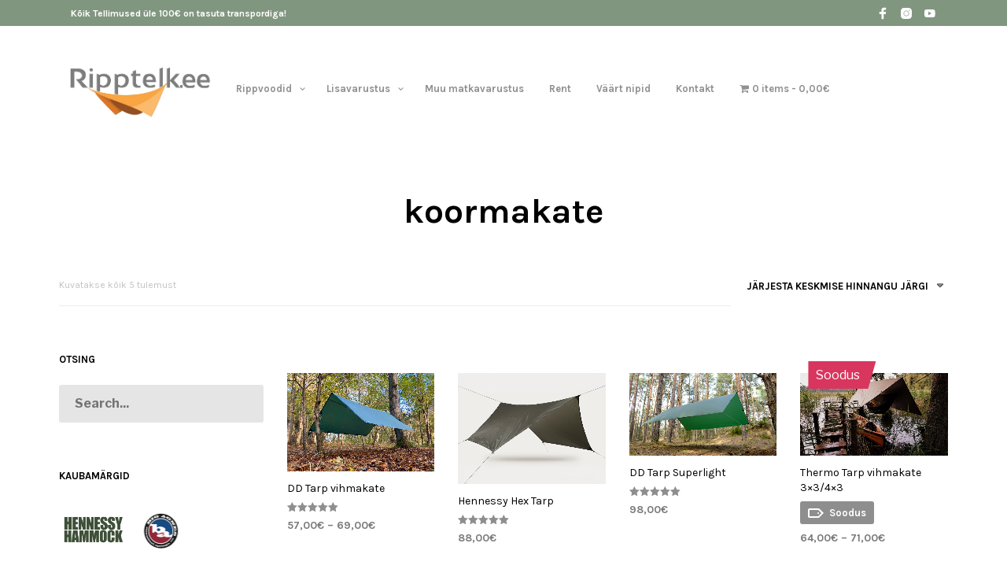

--- FILE ---
content_type: text/html; charset=utf-8
request_url: https://www.google.com/recaptcha/api2/anchor?ar=1&k=6LckDbokAAAAAF_YZEQs3VTyEYu6NAEAT9UQ3zCO&co=aHR0cHM6Ly9yaXBwdGVsay5lZTo0NDM.&hl=en&v=PoyoqOPhxBO7pBk68S4YbpHZ&size=invisible&anchor-ms=20000&execute-ms=30000&cb=o1yuqcp9z65a
body_size: 48394
content:
<!DOCTYPE HTML><html dir="ltr" lang="en"><head><meta http-equiv="Content-Type" content="text/html; charset=UTF-8">
<meta http-equiv="X-UA-Compatible" content="IE=edge">
<title>reCAPTCHA</title>
<style type="text/css">
/* cyrillic-ext */
@font-face {
  font-family: 'Roboto';
  font-style: normal;
  font-weight: 400;
  font-stretch: 100%;
  src: url(//fonts.gstatic.com/s/roboto/v48/KFO7CnqEu92Fr1ME7kSn66aGLdTylUAMa3GUBHMdazTgWw.woff2) format('woff2');
  unicode-range: U+0460-052F, U+1C80-1C8A, U+20B4, U+2DE0-2DFF, U+A640-A69F, U+FE2E-FE2F;
}
/* cyrillic */
@font-face {
  font-family: 'Roboto';
  font-style: normal;
  font-weight: 400;
  font-stretch: 100%;
  src: url(//fonts.gstatic.com/s/roboto/v48/KFO7CnqEu92Fr1ME7kSn66aGLdTylUAMa3iUBHMdazTgWw.woff2) format('woff2');
  unicode-range: U+0301, U+0400-045F, U+0490-0491, U+04B0-04B1, U+2116;
}
/* greek-ext */
@font-face {
  font-family: 'Roboto';
  font-style: normal;
  font-weight: 400;
  font-stretch: 100%;
  src: url(//fonts.gstatic.com/s/roboto/v48/KFO7CnqEu92Fr1ME7kSn66aGLdTylUAMa3CUBHMdazTgWw.woff2) format('woff2');
  unicode-range: U+1F00-1FFF;
}
/* greek */
@font-face {
  font-family: 'Roboto';
  font-style: normal;
  font-weight: 400;
  font-stretch: 100%;
  src: url(//fonts.gstatic.com/s/roboto/v48/KFO7CnqEu92Fr1ME7kSn66aGLdTylUAMa3-UBHMdazTgWw.woff2) format('woff2');
  unicode-range: U+0370-0377, U+037A-037F, U+0384-038A, U+038C, U+038E-03A1, U+03A3-03FF;
}
/* math */
@font-face {
  font-family: 'Roboto';
  font-style: normal;
  font-weight: 400;
  font-stretch: 100%;
  src: url(//fonts.gstatic.com/s/roboto/v48/KFO7CnqEu92Fr1ME7kSn66aGLdTylUAMawCUBHMdazTgWw.woff2) format('woff2');
  unicode-range: U+0302-0303, U+0305, U+0307-0308, U+0310, U+0312, U+0315, U+031A, U+0326-0327, U+032C, U+032F-0330, U+0332-0333, U+0338, U+033A, U+0346, U+034D, U+0391-03A1, U+03A3-03A9, U+03B1-03C9, U+03D1, U+03D5-03D6, U+03F0-03F1, U+03F4-03F5, U+2016-2017, U+2034-2038, U+203C, U+2040, U+2043, U+2047, U+2050, U+2057, U+205F, U+2070-2071, U+2074-208E, U+2090-209C, U+20D0-20DC, U+20E1, U+20E5-20EF, U+2100-2112, U+2114-2115, U+2117-2121, U+2123-214F, U+2190, U+2192, U+2194-21AE, U+21B0-21E5, U+21F1-21F2, U+21F4-2211, U+2213-2214, U+2216-22FF, U+2308-230B, U+2310, U+2319, U+231C-2321, U+2336-237A, U+237C, U+2395, U+239B-23B7, U+23D0, U+23DC-23E1, U+2474-2475, U+25AF, U+25B3, U+25B7, U+25BD, U+25C1, U+25CA, U+25CC, U+25FB, U+266D-266F, U+27C0-27FF, U+2900-2AFF, U+2B0E-2B11, U+2B30-2B4C, U+2BFE, U+3030, U+FF5B, U+FF5D, U+1D400-1D7FF, U+1EE00-1EEFF;
}
/* symbols */
@font-face {
  font-family: 'Roboto';
  font-style: normal;
  font-weight: 400;
  font-stretch: 100%;
  src: url(//fonts.gstatic.com/s/roboto/v48/KFO7CnqEu92Fr1ME7kSn66aGLdTylUAMaxKUBHMdazTgWw.woff2) format('woff2');
  unicode-range: U+0001-000C, U+000E-001F, U+007F-009F, U+20DD-20E0, U+20E2-20E4, U+2150-218F, U+2190, U+2192, U+2194-2199, U+21AF, U+21E6-21F0, U+21F3, U+2218-2219, U+2299, U+22C4-22C6, U+2300-243F, U+2440-244A, U+2460-24FF, U+25A0-27BF, U+2800-28FF, U+2921-2922, U+2981, U+29BF, U+29EB, U+2B00-2BFF, U+4DC0-4DFF, U+FFF9-FFFB, U+10140-1018E, U+10190-1019C, U+101A0, U+101D0-101FD, U+102E0-102FB, U+10E60-10E7E, U+1D2C0-1D2D3, U+1D2E0-1D37F, U+1F000-1F0FF, U+1F100-1F1AD, U+1F1E6-1F1FF, U+1F30D-1F30F, U+1F315, U+1F31C, U+1F31E, U+1F320-1F32C, U+1F336, U+1F378, U+1F37D, U+1F382, U+1F393-1F39F, U+1F3A7-1F3A8, U+1F3AC-1F3AF, U+1F3C2, U+1F3C4-1F3C6, U+1F3CA-1F3CE, U+1F3D4-1F3E0, U+1F3ED, U+1F3F1-1F3F3, U+1F3F5-1F3F7, U+1F408, U+1F415, U+1F41F, U+1F426, U+1F43F, U+1F441-1F442, U+1F444, U+1F446-1F449, U+1F44C-1F44E, U+1F453, U+1F46A, U+1F47D, U+1F4A3, U+1F4B0, U+1F4B3, U+1F4B9, U+1F4BB, U+1F4BF, U+1F4C8-1F4CB, U+1F4D6, U+1F4DA, U+1F4DF, U+1F4E3-1F4E6, U+1F4EA-1F4ED, U+1F4F7, U+1F4F9-1F4FB, U+1F4FD-1F4FE, U+1F503, U+1F507-1F50B, U+1F50D, U+1F512-1F513, U+1F53E-1F54A, U+1F54F-1F5FA, U+1F610, U+1F650-1F67F, U+1F687, U+1F68D, U+1F691, U+1F694, U+1F698, U+1F6AD, U+1F6B2, U+1F6B9-1F6BA, U+1F6BC, U+1F6C6-1F6CF, U+1F6D3-1F6D7, U+1F6E0-1F6EA, U+1F6F0-1F6F3, U+1F6F7-1F6FC, U+1F700-1F7FF, U+1F800-1F80B, U+1F810-1F847, U+1F850-1F859, U+1F860-1F887, U+1F890-1F8AD, U+1F8B0-1F8BB, U+1F8C0-1F8C1, U+1F900-1F90B, U+1F93B, U+1F946, U+1F984, U+1F996, U+1F9E9, U+1FA00-1FA6F, U+1FA70-1FA7C, U+1FA80-1FA89, U+1FA8F-1FAC6, U+1FACE-1FADC, U+1FADF-1FAE9, U+1FAF0-1FAF8, U+1FB00-1FBFF;
}
/* vietnamese */
@font-face {
  font-family: 'Roboto';
  font-style: normal;
  font-weight: 400;
  font-stretch: 100%;
  src: url(//fonts.gstatic.com/s/roboto/v48/KFO7CnqEu92Fr1ME7kSn66aGLdTylUAMa3OUBHMdazTgWw.woff2) format('woff2');
  unicode-range: U+0102-0103, U+0110-0111, U+0128-0129, U+0168-0169, U+01A0-01A1, U+01AF-01B0, U+0300-0301, U+0303-0304, U+0308-0309, U+0323, U+0329, U+1EA0-1EF9, U+20AB;
}
/* latin-ext */
@font-face {
  font-family: 'Roboto';
  font-style: normal;
  font-weight: 400;
  font-stretch: 100%;
  src: url(//fonts.gstatic.com/s/roboto/v48/KFO7CnqEu92Fr1ME7kSn66aGLdTylUAMa3KUBHMdazTgWw.woff2) format('woff2');
  unicode-range: U+0100-02BA, U+02BD-02C5, U+02C7-02CC, U+02CE-02D7, U+02DD-02FF, U+0304, U+0308, U+0329, U+1D00-1DBF, U+1E00-1E9F, U+1EF2-1EFF, U+2020, U+20A0-20AB, U+20AD-20C0, U+2113, U+2C60-2C7F, U+A720-A7FF;
}
/* latin */
@font-face {
  font-family: 'Roboto';
  font-style: normal;
  font-weight: 400;
  font-stretch: 100%;
  src: url(//fonts.gstatic.com/s/roboto/v48/KFO7CnqEu92Fr1ME7kSn66aGLdTylUAMa3yUBHMdazQ.woff2) format('woff2');
  unicode-range: U+0000-00FF, U+0131, U+0152-0153, U+02BB-02BC, U+02C6, U+02DA, U+02DC, U+0304, U+0308, U+0329, U+2000-206F, U+20AC, U+2122, U+2191, U+2193, U+2212, U+2215, U+FEFF, U+FFFD;
}
/* cyrillic-ext */
@font-face {
  font-family: 'Roboto';
  font-style: normal;
  font-weight: 500;
  font-stretch: 100%;
  src: url(//fonts.gstatic.com/s/roboto/v48/KFO7CnqEu92Fr1ME7kSn66aGLdTylUAMa3GUBHMdazTgWw.woff2) format('woff2');
  unicode-range: U+0460-052F, U+1C80-1C8A, U+20B4, U+2DE0-2DFF, U+A640-A69F, U+FE2E-FE2F;
}
/* cyrillic */
@font-face {
  font-family: 'Roboto';
  font-style: normal;
  font-weight: 500;
  font-stretch: 100%;
  src: url(//fonts.gstatic.com/s/roboto/v48/KFO7CnqEu92Fr1ME7kSn66aGLdTylUAMa3iUBHMdazTgWw.woff2) format('woff2');
  unicode-range: U+0301, U+0400-045F, U+0490-0491, U+04B0-04B1, U+2116;
}
/* greek-ext */
@font-face {
  font-family: 'Roboto';
  font-style: normal;
  font-weight: 500;
  font-stretch: 100%;
  src: url(//fonts.gstatic.com/s/roboto/v48/KFO7CnqEu92Fr1ME7kSn66aGLdTylUAMa3CUBHMdazTgWw.woff2) format('woff2');
  unicode-range: U+1F00-1FFF;
}
/* greek */
@font-face {
  font-family: 'Roboto';
  font-style: normal;
  font-weight: 500;
  font-stretch: 100%;
  src: url(//fonts.gstatic.com/s/roboto/v48/KFO7CnqEu92Fr1ME7kSn66aGLdTylUAMa3-UBHMdazTgWw.woff2) format('woff2');
  unicode-range: U+0370-0377, U+037A-037F, U+0384-038A, U+038C, U+038E-03A1, U+03A3-03FF;
}
/* math */
@font-face {
  font-family: 'Roboto';
  font-style: normal;
  font-weight: 500;
  font-stretch: 100%;
  src: url(//fonts.gstatic.com/s/roboto/v48/KFO7CnqEu92Fr1ME7kSn66aGLdTylUAMawCUBHMdazTgWw.woff2) format('woff2');
  unicode-range: U+0302-0303, U+0305, U+0307-0308, U+0310, U+0312, U+0315, U+031A, U+0326-0327, U+032C, U+032F-0330, U+0332-0333, U+0338, U+033A, U+0346, U+034D, U+0391-03A1, U+03A3-03A9, U+03B1-03C9, U+03D1, U+03D5-03D6, U+03F0-03F1, U+03F4-03F5, U+2016-2017, U+2034-2038, U+203C, U+2040, U+2043, U+2047, U+2050, U+2057, U+205F, U+2070-2071, U+2074-208E, U+2090-209C, U+20D0-20DC, U+20E1, U+20E5-20EF, U+2100-2112, U+2114-2115, U+2117-2121, U+2123-214F, U+2190, U+2192, U+2194-21AE, U+21B0-21E5, U+21F1-21F2, U+21F4-2211, U+2213-2214, U+2216-22FF, U+2308-230B, U+2310, U+2319, U+231C-2321, U+2336-237A, U+237C, U+2395, U+239B-23B7, U+23D0, U+23DC-23E1, U+2474-2475, U+25AF, U+25B3, U+25B7, U+25BD, U+25C1, U+25CA, U+25CC, U+25FB, U+266D-266F, U+27C0-27FF, U+2900-2AFF, U+2B0E-2B11, U+2B30-2B4C, U+2BFE, U+3030, U+FF5B, U+FF5D, U+1D400-1D7FF, U+1EE00-1EEFF;
}
/* symbols */
@font-face {
  font-family: 'Roboto';
  font-style: normal;
  font-weight: 500;
  font-stretch: 100%;
  src: url(//fonts.gstatic.com/s/roboto/v48/KFO7CnqEu92Fr1ME7kSn66aGLdTylUAMaxKUBHMdazTgWw.woff2) format('woff2');
  unicode-range: U+0001-000C, U+000E-001F, U+007F-009F, U+20DD-20E0, U+20E2-20E4, U+2150-218F, U+2190, U+2192, U+2194-2199, U+21AF, U+21E6-21F0, U+21F3, U+2218-2219, U+2299, U+22C4-22C6, U+2300-243F, U+2440-244A, U+2460-24FF, U+25A0-27BF, U+2800-28FF, U+2921-2922, U+2981, U+29BF, U+29EB, U+2B00-2BFF, U+4DC0-4DFF, U+FFF9-FFFB, U+10140-1018E, U+10190-1019C, U+101A0, U+101D0-101FD, U+102E0-102FB, U+10E60-10E7E, U+1D2C0-1D2D3, U+1D2E0-1D37F, U+1F000-1F0FF, U+1F100-1F1AD, U+1F1E6-1F1FF, U+1F30D-1F30F, U+1F315, U+1F31C, U+1F31E, U+1F320-1F32C, U+1F336, U+1F378, U+1F37D, U+1F382, U+1F393-1F39F, U+1F3A7-1F3A8, U+1F3AC-1F3AF, U+1F3C2, U+1F3C4-1F3C6, U+1F3CA-1F3CE, U+1F3D4-1F3E0, U+1F3ED, U+1F3F1-1F3F3, U+1F3F5-1F3F7, U+1F408, U+1F415, U+1F41F, U+1F426, U+1F43F, U+1F441-1F442, U+1F444, U+1F446-1F449, U+1F44C-1F44E, U+1F453, U+1F46A, U+1F47D, U+1F4A3, U+1F4B0, U+1F4B3, U+1F4B9, U+1F4BB, U+1F4BF, U+1F4C8-1F4CB, U+1F4D6, U+1F4DA, U+1F4DF, U+1F4E3-1F4E6, U+1F4EA-1F4ED, U+1F4F7, U+1F4F9-1F4FB, U+1F4FD-1F4FE, U+1F503, U+1F507-1F50B, U+1F50D, U+1F512-1F513, U+1F53E-1F54A, U+1F54F-1F5FA, U+1F610, U+1F650-1F67F, U+1F687, U+1F68D, U+1F691, U+1F694, U+1F698, U+1F6AD, U+1F6B2, U+1F6B9-1F6BA, U+1F6BC, U+1F6C6-1F6CF, U+1F6D3-1F6D7, U+1F6E0-1F6EA, U+1F6F0-1F6F3, U+1F6F7-1F6FC, U+1F700-1F7FF, U+1F800-1F80B, U+1F810-1F847, U+1F850-1F859, U+1F860-1F887, U+1F890-1F8AD, U+1F8B0-1F8BB, U+1F8C0-1F8C1, U+1F900-1F90B, U+1F93B, U+1F946, U+1F984, U+1F996, U+1F9E9, U+1FA00-1FA6F, U+1FA70-1FA7C, U+1FA80-1FA89, U+1FA8F-1FAC6, U+1FACE-1FADC, U+1FADF-1FAE9, U+1FAF0-1FAF8, U+1FB00-1FBFF;
}
/* vietnamese */
@font-face {
  font-family: 'Roboto';
  font-style: normal;
  font-weight: 500;
  font-stretch: 100%;
  src: url(//fonts.gstatic.com/s/roboto/v48/KFO7CnqEu92Fr1ME7kSn66aGLdTylUAMa3OUBHMdazTgWw.woff2) format('woff2');
  unicode-range: U+0102-0103, U+0110-0111, U+0128-0129, U+0168-0169, U+01A0-01A1, U+01AF-01B0, U+0300-0301, U+0303-0304, U+0308-0309, U+0323, U+0329, U+1EA0-1EF9, U+20AB;
}
/* latin-ext */
@font-face {
  font-family: 'Roboto';
  font-style: normal;
  font-weight: 500;
  font-stretch: 100%;
  src: url(//fonts.gstatic.com/s/roboto/v48/KFO7CnqEu92Fr1ME7kSn66aGLdTylUAMa3KUBHMdazTgWw.woff2) format('woff2');
  unicode-range: U+0100-02BA, U+02BD-02C5, U+02C7-02CC, U+02CE-02D7, U+02DD-02FF, U+0304, U+0308, U+0329, U+1D00-1DBF, U+1E00-1E9F, U+1EF2-1EFF, U+2020, U+20A0-20AB, U+20AD-20C0, U+2113, U+2C60-2C7F, U+A720-A7FF;
}
/* latin */
@font-face {
  font-family: 'Roboto';
  font-style: normal;
  font-weight: 500;
  font-stretch: 100%;
  src: url(//fonts.gstatic.com/s/roboto/v48/KFO7CnqEu92Fr1ME7kSn66aGLdTylUAMa3yUBHMdazQ.woff2) format('woff2');
  unicode-range: U+0000-00FF, U+0131, U+0152-0153, U+02BB-02BC, U+02C6, U+02DA, U+02DC, U+0304, U+0308, U+0329, U+2000-206F, U+20AC, U+2122, U+2191, U+2193, U+2212, U+2215, U+FEFF, U+FFFD;
}
/* cyrillic-ext */
@font-face {
  font-family: 'Roboto';
  font-style: normal;
  font-weight: 900;
  font-stretch: 100%;
  src: url(//fonts.gstatic.com/s/roboto/v48/KFO7CnqEu92Fr1ME7kSn66aGLdTylUAMa3GUBHMdazTgWw.woff2) format('woff2');
  unicode-range: U+0460-052F, U+1C80-1C8A, U+20B4, U+2DE0-2DFF, U+A640-A69F, U+FE2E-FE2F;
}
/* cyrillic */
@font-face {
  font-family: 'Roboto';
  font-style: normal;
  font-weight: 900;
  font-stretch: 100%;
  src: url(//fonts.gstatic.com/s/roboto/v48/KFO7CnqEu92Fr1ME7kSn66aGLdTylUAMa3iUBHMdazTgWw.woff2) format('woff2');
  unicode-range: U+0301, U+0400-045F, U+0490-0491, U+04B0-04B1, U+2116;
}
/* greek-ext */
@font-face {
  font-family: 'Roboto';
  font-style: normal;
  font-weight: 900;
  font-stretch: 100%;
  src: url(//fonts.gstatic.com/s/roboto/v48/KFO7CnqEu92Fr1ME7kSn66aGLdTylUAMa3CUBHMdazTgWw.woff2) format('woff2');
  unicode-range: U+1F00-1FFF;
}
/* greek */
@font-face {
  font-family: 'Roboto';
  font-style: normal;
  font-weight: 900;
  font-stretch: 100%;
  src: url(//fonts.gstatic.com/s/roboto/v48/KFO7CnqEu92Fr1ME7kSn66aGLdTylUAMa3-UBHMdazTgWw.woff2) format('woff2');
  unicode-range: U+0370-0377, U+037A-037F, U+0384-038A, U+038C, U+038E-03A1, U+03A3-03FF;
}
/* math */
@font-face {
  font-family: 'Roboto';
  font-style: normal;
  font-weight: 900;
  font-stretch: 100%;
  src: url(//fonts.gstatic.com/s/roboto/v48/KFO7CnqEu92Fr1ME7kSn66aGLdTylUAMawCUBHMdazTgWw.woff2) format('woff2');
  unicode-range: U+0302-0303, U+0305, U+0307-0308, U+0310, U+0312, U+0315, U+031A, U+0326-0327, U+032C, U+032F-0330, U+0332-0333, U+0338, U+033A, U+0346, U+034D, U+0391-03A1, U+03A3-03A9, U+03B1-03C9, U+03D1, U+03D5-03D6, U+03F0-03F1, U+03F4-03F5, U+2016-2017, U+2034-2038, U+203C, U+2040, U+2043, U+2047, U+2050, U+2057, U+205F, U+2070-2071, U+2074-208E, U+2090-209C, U+20D0-20DC, U+20E1, U+20E5-20EF, U+2100-2112, U+2114-2115, U+2117-2121, U+2123-214F, U+2190, U+2192, U+2194-21AE, U+21B0-21E5, U+21F1-21F2, U+21F4-2211, U+2213-2214, U+2216-22FF, U+2308-230B, U+2310, U+2319, U+231C-2321, U+2336-237A, U+237C, U+2395, U+239B-23B7, U+23D0, U+23DC-23E1, U+2474-2475, U+25AF, U+25B3, U+25B7, U+25BD, U+25C1, U+25CA, U+25CC, U+25FB, U+266D-266F, U+27C0-27FF, U+2900-2AFF, U+2B0E-2B11, U+2B30-2B4C, U+2BFE, U+3030, U+FF5B, U+FF5D, U+1D400-1D7FF, U+1EE00-1EEFF;
}
/* symbols */
@font-face {
  font-family: 'Roboto';
  font-style: normal;
  font-weight: 900;
  font-stretch: 100%;
  src: url(//fonts.gstatic.com/s/roboto/v48/KFO7CnqEu92Fr1ME7kSn66aGLdTylUAMaxKUBHMdazTgWw.woff2) format('woff2');
  unicode-range: U+0001-000C, U+000E-001F, U+007F-009F, U+20DD-20E0, U+20E2-20E4, U+2150-218F, U+2190, U+2192, U+2194-2199, U+21AF, U+21E6-21F0, U+21F3, U+2218-2219, U+2299, U+22C4-22C6, U+2300-243F, U+2440-244A, U+2460-24FF, U+25A0-27BF, U+2800-28FF, U+2921-2922, U+2981, U+29BF, U+29EB, U+2B00-2BFF, U+4DC0-4DFF, U+FFF9-FFFB, U+10140-1018E, U+10190-1019C, U+101A0, U+101D0-101FD, U+102E0-102FB, U+10E60-10E7E, U+1D2C0-1D2D3, U+1D2E0-1D37F, U+1F000-1F0FF, U+1F100-1F1AD, U+1F1E6-1F1FF, U+1F30D-1F30F, U+1F315, U+1F31C, U+1F31E, U+1F320-1F32C, U+1F336, U+1F378, U+1F37D, U+1F382, U+1F393-1F39F, U+1F3A7-1F3A8, U+1F3AC-1F3AF, U+1F3C2, U+1F3C4-1F3C6, U+1F3CA-1F3CE, U+1F3D4-1F3E0, U+1F3ED, U+1F3F1-1F3F3, U+1F3F5-1F3F7, U+1F408, U+1F415, U+1F41F, U+1F426, U+1F43F, U+1F441-1F442, U+1F444, U+1F446-1F449, U+1F44C-1F44E, U+1F453, U+1F46A, U+1F47D, U+1F4A3, U+1F4B0, U+1F4B3, U+1F4B9, U+1F4BB, U+1F4BF, U+1F4C8-1F4CB, U+1F4D6, U+1F4DA, U+1F4DF, U+1F4E3-1F4E6, U+1F4EA-1F4ED, U+1F4F7, U+1F4F9-1F4FB, U+1F4FD-1F4FE, U+1F503, U+1F507-1F50B, U+1F50D, U+1F512-1F513, U+1F53E-1F54A, U+1F54F-1F5FA, U+1F610, U+1F650-1F67F, U+1F687, U+1F68D, U+1F691, U+1F694, U+1F698, U+1F6AD, U+1F6B2, U+1F6B9-1F6BA, U+1F6BC, U+1F6C6-1F6CF, U+1F6D3-1F6D7, U+1F6E0-1F6EA, U+1F6F0-1F6F3, U+1F6F7-1F6FC, U+1F700-1F7FF, U+1F800-1F80B, U+1F810-1F847, U+1F850-1F859, U+1F860-1F887, U+1F890-1F8AD, U+1F8B0-1F8BB, U+1F8C0-1F8C1, U+1F900-1F90B, U+1F93B, U+1F946, U+1F984, U+1F996, U+1F9E9, U+1FA00-1FA6F, U+1FA70-1FA7C, U+1FA80-1FA89, U+1FA8F-1FAC6, U+1FACE-1FADC, U+1FADF-1FAE9, U+1FAF0-1FAF8, U+1FB00-1FBFF;
}
/* vietnamese */
@font-face {
  font-family: 'Roboto';
  font-style: normal;
  font-weight: 900;
  font-stretch: 100%;
  src: url(//fonts.gstatic.com/s/roboto/v48/KFO7CnqEu92Fr1ME7kSn66aGLdTylUAMa3OUBHMdazTgWw.woff2) format('woff2');
  unicode-range: U+0102-0103, U+0110-0111, U+0128-0129, U+0168-0169, U+01A0-01A1, U+01AF-01B0, U+0300-0301, U+0303-0304, U+0308-0309, U+0323, U+0329, U+1EA0-1EF9, U+20AB;
}
/* latin-ext */
@font-face {
  font-family: 'Roboto';
  font-style: normal;
  font-weight: 900;
  font-stretch: 100%;
  src: url(//fonts.gstatic.com/s/roboto/v48/KFO7CnqEu92Fr1ME7kSn66aGLdTylUAMa3KUBHMdazTgWw.woff2) format('woff2');
  unicode-range: U+0100-02BA, U+02BD-02C5, U+02C7-02CC, U+02CE-02D7, U+02DD-02FF, U+0304, U+0308, U+0329, U+1D00-1DBF, U+1E00-1E9F, U+1EF2-1EFF, U+2020, U+20A0-20AB, U+20AD-20C0, U+2113, U+2C60-2C7F, U+A720-A7FF;
}
/* latin */
@font-face {
  font-family: 'Roboto';
  font-style: normal;
  font-weight: 900;
  font-stretch: 100%;
  src: url(//fonts.gstatic.com/s/roboto/v48/KFO7CnqEu92Fr1ME7kSn66aGLdTylUAMa3yUBHMdazQ.woff2) format('woff2');
  unicode-range: U+0000-00FF, U+0131, U+0152-0153, U+02BB-02BC, U+02C6, U+02DA, U+02DC, U+0304, U+0308, U+0329, U+2000-206F, U+20AC, U+2122, U+2191, U+2193, U+2212, U+2215, U+FEFF, U+FFFD;
}

</style>
<link rel="stylesheet" type="text/css" href="https://www.gstatic.com/recaptcha/releases/PoyoqOPhxBO7pBk68S4YbpHZ/styles__ltr.css">
<script nonce="KBEWxBSRO67GQ8-eYt3IQQ" type="text/javascript">window['__recaptcha_api'] = 'https://www.google.com/recaptcha/api2/';</script>
<script type="text/javascript" src="https://www.gstatic.com/recaptcha/releases/PoyoqOPhxBO7pBk68S4YbpHZ/recaptcha__en.js" nonce="KBEWxBSRO67GQ8-eYt3IQQ">
      
    </script></head>
<body><div id="rc-anchor-alert" class="rc-anchor-alert"></div>
<input type="hidden" id="recaptcha-token" value="[base64]">
<script type="text/javascript" nonce="KBEWxBSRO67GQ8-eYt3IQQ">
      recaptcha.anchor.Main.init("[\x22ainput\x22,[\x22bgdata\x22,\x22\x22,\[base64]/[base64]/[base64]/[base64]/[base64]/UltsKytdPUU6KEU8MjA0OD9SW2wrK109RT4+NnwxOTI6KChFJjY0NTEyKT09NTUyOTYmJk0rMTxjLmxlbmd0aCYmKGMuY2hhckNvZGVBdChNKzEpJjY0NTEyKT09NTYzMjA/[base64]/[base64]/[base64]/[base64]/[base64]/[base64]/[base64]\x22,\[base64]\\u003d\x22,\x22GcOhw7zDhMOMYgLDrcOrwqbCkcOcRMKywozDqMOzw61pwpwOJwsUw7tGVlUBTD/Djl/DuMOoE8KlfMOGw5sZFMO5GsK1w5QWwq3Co8Kow6nDoTDDg8O4WMKMYi9GRw/DocOEO8Ogw73DmcKOwphow77DhyokCH/[base64]/[base64]/CmE4yawlGDxfDnMOQw6jDh8Kgw5BKbMOcb3F9wqTDnBFww43DlcK7GRfDusKqwoImCkPCpT5Vw6gmwpHCmEo+QcOnfkxbw44cBMKNwoUYwo17S8OAf8O8w5RnAzPDtEPCucK4E8KYGMKHCMKFw5vCtcK4woAww7vDo14Hw4zDpgvCuVZdw7EfCMKvHi/[base64]/DrsKKwrZ9w7fCpDYYwp7DhUvCocKMwqMlw65eXMOdOwFYwpnDrUrCqF/DoFzDkwzCnMK8cB1Hwp8yw7XCsUrCv8Oew60gwqpxCMOrwpvDucKZwqrClz4ZwqTDucOLKiwwwq/ClgJ2RERrw6jClEMFPTTCriXCqlvCtcOUwp/Do1HDg1bDvMKjAHZ+wrXDi8KhwpPDusOvWsKCwrEPYQ/[base64]/DjxzDs8K7w5LDjMO2F1Vzwqs3wqHCssKhwokwC8KYM0fDtcOjwprCtMKcwofClT3CgA7CosKawpHDscOPwq9ZwrMEL8KMwqklwqsPQ8OZwphNbsK+w4saWcKCwq09w79Qw4fDjw/DkhLCrUvCjsOeMsKQwo97w6/DkcOqWMKfAjoJVsKuZUgqdcOONcKAUcOEM8OBw4LDjG7Dn8OUw5zCrnHDvwNAKR/CkDdJw4dywrNiwqPCgALDsRXDrcKZCsK3w7RAwrzDuMKCw5PDvUFpYMKpYcO/w7HCucO3ER5weEjCj2w+wqrDumkPw6HCqVLCnVBxw588C2DDiMOWwpIdwqDDnVVhQcKdJsKZQ8KLSwZITMKScMOCwpVeegHCi0zCkcKBSVF0JgVbwoAFFMKFw7N/w5zCrWREw6DDvjPDuMOOw6nDnADDjD/DpjVZwrLDhxwiYMOUC2HCpBfDmcK/w7I6PSRUw6YxK8OjY8K7P0gzMyHCpnHCrMKUJsOJCsOvdljCpcKUT8O/Qk7CsQvCtcKpBcO5wpLDlRQmYjA3wrHDscKqw6TDucOgw6DCs8KAeB1Mw6zDjG7DrcOEwpAXZ1fCj8Ovfg9LwrjDmMK5w64Zw5PChRsQw7sVwodkTV3Dojsuw5nDssOKJMKGw6NTPCBOMjfDoMK1KHvClMOxAGZVwpLCvV5jw6/[base64]/KsOzScOfw51bw7wyw5FHw4nChisOw6/CkMKDw7Z5KsKfKC3Ci8KOUQfConbDksOuw4HDoQMXw4TCp8O3XcO2bsO6wo1yRHNaw6zDnMOswrtJakrDr8KKwpPCg1U2w77Dp8O2SVPDtMOfFjTCq8OfETnCtkwWwrbCryzDmGVLw5JdTcKNEGlFwrHCr8KJw7bDlsKawrXDmGFqE8Khw43Cu8K/DUp2w7LCsXoJw6XDtFJAw7XDt8O2KVrDp0HCicKRIWFXw6bCisO0w7QDwrvCncOIwopqw7HCjMKzPlV/TS5VJMKPwqzDp3kYwqoNO3bDkMOqQsOTO8OjeSllwoTDsTt1wrLDix3Ct8OxwrcZZsO5w6ZXScK4ScK/w60Jw6TCiMKGBw/CpsKswq7Dn8OQwrXDosK0eQIzw4YOblrDscKwwrbChsOswpLChcOwwo/ChC3Dm2NQwrLDp8O/HgtYQi3Djz13wrXCksKLwonDnkfCpsKpw6BDw5PDjMKPw4VOdMOqwqbCuSLDvB3DpHFkeDvCqU0ZLHUEwqxjecOqS3w0bgbCi8OYw7tWw41iw7rDmwHDsF7DpMKfwoDCk8Otw5MhMMO+CcO4O2ckCcKWw4XDqDIXYkfDlcOeV0TCi8OXwq4gw6vCjRvCkG/CmVDCklHCusOQTsKwfcO+C8OGKsKLEzMVwp8WwoFaXsOuL8O6GDgtwrrDssKSw6TDkj5ywqMnw4XCocKqwpoyTsO6w6vCkRnCuB/DlsKSw4FNQMOTw7k4w7fDi8K4w4nCqhPCpz8GJcKCwqxIV8KgNcKqTTlGQms5w6zDmMKkaBY3CMOSwogQwokmw4M6EAhnfDQAAcKGUcOzwpfDv8OewqLCi3bCpsOqRMO+EMKmQcKtw4LDt8K/w73CoCvChCAnMGduTwzDgcOEQMOYL8KDIsK2wrQ8Jz9XVWfDmTfCqldJwq/DpGJ8VMKgwqTCjcKCwphywotXwofCssKOwrrCgcKQOcKXw5TDg8KIw6oEaj7CpsKow7LDv8OPKnzDlcKDwqXDmcOKDR/[base64]/CosK/w7fCgMOVRMOKfCLCtBFpw5PDgm/Dt8KHw6Mfwq7CpsKNIFXCrA0kwrzCsigif07Dt8Oew55Yw6DDnRpdJMOHw6pyw6vDjcKjw6PDvWwJw5bCj8KlwqJywphSKcOMw4rCgcKhEsOTRcKywoXCr8KWw7NZworCm8KEwoxrd8KeOsO3L8O3wqnCiW7CjMKJdQ/DklbDq3cywpjCnsKEK8OiwocTw5gzMHY4wpcXIcOCw4tXEXcwwpMAwpzDiQLCv8KvESY+w5PCszpEDMOCwovDusOSwpbCgF7Dl8OCWyp9w6rCjmJ5YcOEwoR+w5bCtsOIw6E/w5FzwqHCh3JhVC3CmcOyCCRgw4PCgsOrfT9+wq3Cl1XCjwJcNRDCtmkNOQ/[base64]/CoDrCgsKPw45ew5bDrSvDlcOleMOPA8O9CXxEeF8Ew78vWnzCt8KBSEMaw7HDh2FqbcO1WW/DhgHDqmcmGcOsJjfDh8OJwpzClC0fwpTDmQBZFcO0AEwOdVrCh8KMwrZVfS7Cj8O5wrPCgsO5w44LwpPCusO+w6XDiHPDgMKww5zDqhDCiMKVw7/DncOfQV7Dv8KCSsO0w5EzG8KrAsO0T8K+YFhWwrV5TMKsCTHDrXnDmCPCqsOyeD3CsVDDusKfwqvCmmDCg8Kxw6oLDU0PwpBbw70/wp/CncKUdMK4L8K6Lx/CncO2VMO+ZwlTwq3DlMOswqXDvcKzw4zCmMKbwoMuw5zCsMOlXcKxP8O0wosRwo9owosONkfDgMOXd8OWw5w5w6NMwqNgGw1/wo0Zw6FeUcOLD1tFwpXDpsOxw7fDnMKgbR7DuXHDqSDDmwzClsKjA8O2byHDlMO8BcKtw6xSDj3Dj3LDnQLDryJAwq/Do2wzw6jCi8KEw7NLw7hFC1PDlsK4wrAOMSMKUsKmwpXDkMOdIMOHB8Ouwod6asKMw73DjMKGUSksw7jDszpvQk5nw4vCrsKWT8ODUkrCr3dQw58RNH3DuMKhw7tKJhttEsK1wqRIdMKjFMKqwqd2w5RjbRTCgHR8w5/CssKRCD05w7wKw7I7TsOnwqDCtnPDicOoQcOIwrzCuQdMJjPDjcOIwpTCtmfCj2cnw49YOm/ChsOtwrsUesObD8KXAGVNw63CnHhMw7lSXibDlMOOImlOw7F5w7DCusO+w5AUw63CpMO6EsO/[base64]/wrg2w7VuIMKxw7QKwoU3woTCgsK/[base64]/DiT0Rw4PDt8KGw7sACjLDvw3CkcObw7s9w5/[base64]/Ckx7DrcKowrjDgMOVTCxSOFFoIWUHLcOFw43Ch8K7w65GcUMWKcKmwqAIUm3DoUxeSnzDnz57PF4/w5rDhMKgMW5Gw5JIwoFfwr/DkVvDpcOwFWPDg8Ozw7hjwoAAwrsiw4PCkQxGJ8KkZ8KdwqJRw5Q8NsOtYTEmDXXCkAnDosOVw6TDvXlxwo3Cr3nDosOHO0fCl8KnGsOxwoNEBWPCgiUHYmPCr8KvbcKLw50hwplKcCE+w5DDoMKGDMKlw5lCwo/Cm8OnScK/cnhwwp0iccKrwpPCqBHCsMOIa8OVXVTDgXxWBMOwwocKwqLDisKZM3JEcCV0wrRgwr8rEcKzwp9DworDl2NkwofCiUhVwo/ChRcER8O/w6PDqMKtw7jDoxFdHhbCqsOHVRFqcsKmf37ClGrCncOPdX7CpXQfJgTDqjrCjMOowrnDnMONC1nCtSZTwqDDpyVcwoLCk8K5w6hJwojDpSN4ZxrDosOaw7puNsOjw7bDmnLDncOWBUvCqHV1wq/CjsKowr4BwrY9NcObIX1NFMKuw6ESQsOpFcO+wqjCi8K1w67DsDtJPMKrK8K+AwDDvlcSwpxWw5EUcMOAwr3CnwLCr2Nye8KyZcKmwoZKBDUXCid3SMKKw5vDljzDtcKhwpDCpTIqeiUpQ0t1wqQUwp/DmihGw5fDoTDCpmPDn8OrPMKhGsKSwqhoSQLDvcOyMVrChsKDwpXDuBTCskc8wqbDvxoAwoLCvwPDnMO0wpFNwr7Dh8O2w7BowqU/wp5Tw5gXKMKFCsOYIm7DvsK/EAIOYsKGw60sw7LDjWLCvgdFw4zCocOxwoheA8K8IVvDmMObDMO3WwDCqWLDuMKxSyBDWSDDm8OqGETCmMO/[base64]/[base64]/DhMOfwr7Cr8Ksw6sawpYiVCFBB1TCkB7CnjnDk1HCqsKOesK5dcKiBjfDr8KWV2LDplR1Fn/DhMKLdMOcwp0XdHErTcODT8KLwrEQcsKywqTDkXkjBlzChBFPwphMwq7Cjk/[base64]/Dn0RCwpnDn8K0HF9DIyE2TMO0CUDDkB5nRDxfMQHDuHTCm8OoBW8Jw4xEI8OUZ8KwRcOuwqpJwpTDuUVfL1nCnzdtDhlYwq1GMg7CksOwKGDCsnQWwqEaBRUiw7vDkMOnw5nCrMOgw5ZVw6/CkQptwpzDisK8w4fCjcODSyF5A8OzRz7DgsK2e8KwbS/ChA9tw7jCo8Oowp3ClMKhw61Wd8OiDC/[base64]/CksK3wq5Hw6tXZTt7WsKew70KwoM2w4QLf8KIw4ogw6xLbMO/McOqwrwYwrbCjyjClMKJw7TCt8O1ChFiVcOJZmrCg8Kawo0yw6TCpMO+S8KZw4TDqcKQwpQJZcOVw5F4Rj/DkTgGY8Kkw7/DosOswokkXHrDkSLDlsOCRArDjSwqdcKFO37DksObSsO5RcO0wrdwCcOzw5HClcOpwpHDsTFkLw7DigIWw69Pw7cHWMKhwoTCp8K1w785w4TCoQcdw6/Cq8Kewp7Dh0Ywwox/[base64]/DiUk/w6nDpsO9El/ChMKYw6jCmQRcB15zwoNqFsKXCRLCuBDCs8O9BMKHXsOAwojDj1LCuMOoUsOVwovDtcK/fcOcwq9Iw5zDtydndcKXwodFFTjCnUjClMKywo/[base64]/DoyJfbsKmwrDDjmbCkz4uw48Iwp0QCMOXTGM3w53DmsOzEXByw7Aew7LDgCRew7HCkCsWfCHCsi04SMKrw4bCnm9TEcOVS0U1JMOkPh4vw73CjMKjFCDDhcOAw5DChA4RwojDucOAw7FRw5jCpMOBHcO/Ljk0wrDClj7DoH8+wqvCtz9RwpXDscK4KVA+HMKzPxlvWXDDuMKPdcKEwpTDnMOUKXYhwqY+G8KCV8KJKsOHH8K9J8O3wpzCrMOWLXjClzc/w4LCs8K4X8KHw5l0w43Do8O+FDJpScO+w4jCmcOdDyQQTMKmwqkmw6PDqivCqMK5wrRzY8OUPcOEQMO/wqrCkcO6RDVXw4oxw4xfwprCjl/CqsKFCcOlw6rDlCEmwpliwodIwqVdwr7CuQLDknLCmVtdw7vCr8Ohw5/Di1zCiMObw7vCo3/CuBLDuQXDncOeDHbDnUHDvMOUwo/[base64]/CpMK0w4zDtADCnMKGSDUCw5zDgDMxX3txfwpsXhpbwpbDo2BpIcONS8KzLRAvesKGw5LDhU9sVF/[base64]/Dl8KcwqsDYcKfwpXCgCHDqsK2w5bDusO1fcOPwr/[base64]/CisKKecOGSsOwP1zDvH3ChsO8QAXDncOiw4nDo8O0LxJAPj5EwqhuwrZIw6RxwrxtFGXCiGbDvhfCvl1wTsOZHnsmwoMpw4XDsS3CqsO4wrVfTcKlE3jDnB7CgMKpW0/Co1zCvwMKa8O5dFsCbXzDl8O/w4E4wqAXdsKpw5vClF3CmcOcwp0Sw7rCulbDnUolYAHDlVcEfcKLDcKUHcOYSsOGM8OwcETDn8O7D8Kyw4/DgcKZB8Ksw75OI3PCp0HDhQ3CusO/w5hyBHTChRnColpNwpxGwqtkw6laMmBRwrAWMsOVw5J/wrlzBgDCqMOMw6rDoMO6wqIbfQXDmRRqQcOvRMO/w5IMwqzCjsOiP8OCw4TCtHnCojLCvm/Dp0PDqsKrV3LDnxk0G3rCo8K0wqvDscOmw7zChcO3wr/ChAFmWj1pwqnDuxNIY2UFfnFmWcOawo7Cpx4UwpnDqh9Nw4dyZMKSLsO1woTCn8Ope1rDkcOiEQECwp/CicKUbA0EwpxYN8Osw47DqsO5wr9ow45Zw5jCscKvNsOSNnwaO8OJwq4pwqvDqsK9QMKTw6TDvnjDh8Oof8O9XsOnw6hhw6vCli9qw4rCiMOHw6rDglnCoMOeaMK3XUpEJgAeXhxFw6V6ecKrCsK5w4DCgMOjw5LDpxXDgsKbIE3CkHfClsODwqZqOSU8woh7w7hsw4/CosObw67DhMKMW8OqV30Gw5w1wrkRwrAgw7/[base64]/w7wvw7sFIMKewrYbw65Sw7nClRxhwq/Cm8OBRlPCvjEsHhELw4xRGsOzUTpEw4hSw6jDu8OTFMKdRcOkbB7DhsOrXjPCocKTFnQhRcO8w7vDjx/DoGkRAsKJMWfClsK7eCAlYcOYw53Dp8OpMEg5wo/DlQDDusOBwpvClsO8w4k8wqnDpxskw7Bzwrduw4IOWSjCs8KrwpY+wqdaNEENw7Y/[base64]/[base64]/DtMKANcKpVcKTSx7Cp10mwqHDkifCkXDDuTkcwpbDjMKAwojDp0FXRsObw7w+CCMBwoFPw5MqGsK2w5wpwo4qE39nwptAasKFwobDn8Odw7FxFcOaw6zDlMOFwrU4MgvChsKNcMK2KBrDuicNwonDtDjCvRRvw4jCi8KeEMKQCj/CpcKywosfDsO2w6HDknI7wpQbecOnU8O3w6PChMOZa8KMwr5EIsO9FsO/JWIrwoDDjxvDjAHCrS7CryzDqzhnTTcZWHAswobDpcOQwqxedcK/fcKow4DDtFrChMKkwpsDJMK5fnF9w6ogw4dZPsO8Oytkw6wzDcOpScOkcT7CpGBydMO+I0DDlBxKAcOcM8O0w5RuSMO5XsOWd8OawocdYRUeRhDChnPDnxrCn346DWTDq8KCwr/DvMOUEDnCp3rCscOBw7LDtgDDq8OXw51dZx3ClHVzLlDCi8OWb2hQwrjCqcKGcEhoaMKjQDLDh8KYGXbDrcK8w7NhHzlYDMKQHMKzClNDaV3DuiHCr3kLw53Dk8OSwqZobF3CtV5MB8KOw4PCsTzCuVzCr8KvS8KGwpg1H8KvHlJbw71hHMOlDD5+wr/[base64]/[base64]/Dslduw5woW8KRL8Ogwp/[base64]/CkMKwwp8vccORwrBlwobDi8KUw700w7HCgy/ClsO/woMhwpHDpMKWwrkfwp0lX8OKYcKkNTwEw7nDv8K+w5jDqU7CgQYBw4PCi1QAFsKHM0ADwowawpNXTjfDuEUHw45mwoDDl8KIw4fCvSo1E8KUwqrDvMKRFsO/KMOkw6oWwrPCpcOEesO4XsOvbcOETT/[base64]/wrrCv1jCqMKxIcOMacO8YsOQw6/CscKqZMO9woTDu8OLQMONw7rDmsKjDRTDiW/DjX/[base64]/[base64]/[base64]/wrxnw4LDscORw5XDnH3Dt8KUY8KdwofCmsKkXRbDssK8wo3CoRvCrGJHw5DDkwc9w7JgWhvCi8KxwprDhETCr2rCg8K8wp9mwr4VwrUDwqs+w4DDvBxsU8OAfMOXwr/Cpykrwrlaw4gtc8Ovw6/Cpm/Cu8KZQMOsdcOVwrDDumzDhBBqwpPCnMOsw7kAwoJiw67Cj8OqbgXDhEBTGXrCjTbCgVDCqjJPAB/Ct8KfdQxTwqLCvGnDvsO7BMK3Ekl1UMOJWMKewpHCsyzCk8OaNMKsw7vDvMKuwo5kDkXCvcO2w5pRw4bDpcOSEcKHQMKbwpPDkMOqw40PZsOiS8OBS8OiwoxYw4NEaG1Xfj/Cq8KNBxDDoMOfw55JwrbDgcK2a03DpWZKwrjCtV8zPFZdHMKOUsKgaX1qw6LDrl1tw7rCny5cLsKibArDlsOdwoY6w5oPwqsvw7PCtMKswo/[base64]/[base64]/wpgEwqHDpcKjw418wo89LSxSwpkzIjHDrMKqwoUMw7jDhhEmwrM/TiROAmDCrl0/woPDu8KLTcKNJcOoDlrCpcK+w5rDvcKqw6thwrdpOAXDpTjCkApvwo3CiEAANDfDg1lVDAQWw7LDu8KJw4NPw47Co8OcAsOyGMKeGMOVI0JFw5nDhDfCt0zDsl/CpBrCv8KADsOLQFNkAVFgHcO2w6lhw6ZKU8K9wq3DnGAJGydMw5/CkBxLUDbCphYXwoLCrz0gI8KWacK5wp/Dp0Blwokyw5PCtsOzwpjDpxNPwpkRw409wp/DtTgGw5IGD3lLwq9tOcKUw63DgXZOw5YGBMKAwonCuMObwp7Cnlt/TyUaFx7CocOgVhHDjzJIVMO9I8OPwqszw5nDmsOoWxtjQ8KwTMOLQ8Okw4IXwqrDn8K8B8K2I8Ocw6ZiegAxwoZ7wpdMJj8HJHnCkMKMUV/DrMOlwpvCnxbDmMKdw5bDrRs/[base64]/[base64]/[base64]/wq/DqMKeZnnDnUjDrkfDp0bClcKAGELDtVEncMOaw6QXE8OhbsKnw4oAw67DpVPDiDoKw6/[base64]/DjC0FwqDDqsKFbU1tQ8OEQcOYcmbDlcKhNiQyw44AC8OfZMKQOAl4EcOew5XDlV5xwqoCwonCjX/CjwrCiz4AP37CusOpwp7CqMKMS23CtcOfdCEENX0jw47Cq8KoYsKuMTnCncOkBiliWypaw6gWaMKrwqfCnsOGwp5kUcOlYmkXwozDngRYbcKVwrPCgVd4YjNjw6zDo8OfKsObw7vClw4/OcK5W3TDjwnCoXgow4IGNsOwdsOYw6nCvDnDqwdGTcKtwotkb8OiwrvCp8K5wohcBmglwo/Ct8OmQAxLSz7ClBsBacOOQMKCPnh+w6XDvBvDj8KobMOIa8KVIcKTaMKeMcOlwp8Iwo8hAi3DkT8oNmLDryTDoRYtwqI+FXNbeCEIFxHCqMKeRMO/WcKEw4zDoXzClX3DjsKZwqXCmHQXw6vCv8Ofw7IcDsKEbcKlwp/DryjCoiDDuSkESsKdcVvDiztdPsKsw5Uyw7oBZ8KeJBAPw4/[base64]/Dhjcac8O4CsOSw4tVZRgNwqpFS3jDnB/[base64]/[base64]/DlTDj1HDsMOewqrCi199P8KAQMOzNSvDu8OnGx3CksOdemvCicKSZ2bDvsKPJSPCjlDDm0DChQ/DlifCqAB3wqLCi8OcSsO7w5Q6wpdFwrbDu8KSU1UMMDF3wpnDlcKmw7hbwpHCnmrCkTcTLnzDm8KDbhbDnsKDJhrCqMKre17Cgi3DisOzViXDiC/Ct8Kmw5ggL8OmOE46w6BRwrnDnsK6w7ZoXRo9w77DvcOeKMOLwpPDssOTw6V6w60SMhRiEw/[base64]/DsANEQMKgDcK4JCUawqFERTXChsKIRMOPwqAOY8KoBkrDi2PDtsKgwo/CmcOjw6RLL8OxdMK1wp/CqcKFw51KwoDDrQbCs8O/w7wCaXhWeDYhwrHCh8K/O8OoesKnMRjCoD7DtcKOw4gIwoQeKsOyTw1Xw6nCksKOe3VFKCjCisKSJnbDl1ZXfMO/AcKaSQU8woLDnMOAwrPCuAY6QsOzw5/[base64]/w5HChsO9IAcPw6DDsU1VYQLCjsKBwp3DssOuw4HDgMKPw5/[base64]/ChcOjZcOIw7bDlsOuZ8KZZMKuwrRTPGnDsT5/esO+wr3DrcOvasKZU8Oqw6djK33Dvz7DpB96LjVrfAhjH2ZSwoovw7wKwoLCgcK6LsKHw7fDvl9JEnMiAsONcz/CvsKjw4HDksKDXVbCp8OnKEnDqsKHMXXDuB9cwoXCtlMIwrrDrhYbJBDCmsKgZG4lXy5jworDrUBVOhAXwrd0HMOwwoMaU8KLwqUSw5IoQ8OmwoPDu3sdwrTDpHfCgsK0fH3CvMKVU8OgesK3wqfDscKbLlgqw53DvQpxO8K/[base64]/DlsKGw6XDssO1KBrCsz/Dq2MLwpvCgcKSw53CgMK0wo98RTbCpsK8wrR4DsOAw6fDgyPCvMO7wpbDoXBsRcO0wo8lEcKKwqXCnFlPN3/Ds04+w5PDucK9w4tcQ23CuFJgwr3CjVs/CnjDvE9NRcODwrdFMMKFXi5cwojDqcKGw5jCnsOtwqLCvy/DjMOfwo3Dj1XDkcORwrDCsMKnw7IFDx/DmsKmw4fDp8O/JDkeD0LDq8Ojw61HesO2csKjw5MPKMO+w7hcw4TDuMOcw7/Dt8OBwrLCqWzDpRvChWbDhMO2AsKfTcOWVMOww4rDhcKSMybCjUt1w6AUwrw2wqnCrcKdwr4qw6PChUpoaUA9w6cBw4/DvB/CiB99wr3CtQpyKHzDoXVewprCjjDDm8OLW0pKJsORw6zChMKsw7oqEMKKw5HClDvDoxnDj3YCw5JoQk0iw4NLwq4kw5srN8KzZSDDlcOMWxDDrEDCth7DjsKXRDkrw77ClMOVdjHDn8KeccK2wr0VaMO0w6M5GyF8QBQZwo/CosK0TcKMw4DDqMOWe8Ovw71Sc8OxNG7DvknDvEnDncKRwp7CpFsDwq99IcOBbMKGM8OFLcO5ZWjDmMObwotnNDLDgFp7w7/[base64]/CoG0EOQHCsMOEd2RXw4UKw7nCm8OiZcKnwqtiw6rCjcO4JWUhJ8KiHsKiwqvCn0HCnsKmw4HCkMOTNMO1wqzDmsKXFAnChMKiU8KQwqwTGE5aFMO1wo9aI8OQwp7CiXTDsMKWXhrDkS/DkMK8FMOhw5rDhMKJwpYYw6U4wrAIwoMJw4bDjlMQw5nDvMO3V31pw5w5wqN2w602wpAwFcKpwqvCjxl/H8OeMMKMwpLDhsKZZFDCkEHCh8KZAMKrYAXCisOlwqbCqcOWHCDDplgHwrQsw6jCoVtSwpkwQCnDrcKtOsOMwprCgzIewrYAIGfCuBLClFAgEsOwcBbDvCPCl3rDh8KbYMK+dkjDjcKXNgkMMMKrTkDCtsKodMOkccOCwqRHcjnDr8OeCMKIDMK8wpnDicK/w4XDlnHCugEdLMOROGvDlcKjwrYowoXCnMKQwqvCk14EwoIwwobCsEjDpw5KAxMZNMOcw6TDmMOmC8KlUsOwRsO+MyN4fThvDcKdwplrWHnDocO9wq3CsCV4w5rCgmoVd8KqTHHDp8K4w6zCo8OqRyU+F8KKLGvCrjs0w4XCrMKDAMO4w6nDhR/CkgPDp0zDsg7CssO9w6LCpMKRw4I2wrvDjk/[base64]/LMK/[base64]/YMK1JwLDkELDicKebVXDujpjBMKJwrbCgGrCv8KPw4lhHjfCl8OowojDkl0ww57DmnXDhcO6w7zDqiXDln7CgcKZwpVdDcONWsKdw6N7A37Ch0cORMO+wrVpwonDsH/[base64]/RS/Dk3nCoMOMw5VVw5DDscKvwrXCp8Ohak7DgcKBwoYcNsOcw67Din0rwpUVNRoRwqNww7HDnsObMS8kw6Jvw7fCh8K0RMKHw7Rew64+D8K3wqAgwofDoi9DYjZRwoZ9w7PDvcK+wovCnVxswo1Zw5zDoA/DjsO5wplaZsKeCTTCplYSI3HDjsKLK8Knw5A8VCzDlBE3RcOFw6/CpMKWw7XCpMKSwrzCr8OpGzfCvMKLUcKzwqnClhBkD8OQw4/CgsKkwr7Cp0bCicOtMnJefsOeNMKlShBnfsOsBDDCjMKlUBUdw6sJRUd+wo3CrcKQw47CqMOoWzNMwqxTwqdhw6zDnTRxwr8OwqHChsOSacKxwpbCqFTCmMKNERYIdsKjwoHCnFw2ZiTCi13DmTRVwojDm8Kcfz/DvAITLcO0wqDDqUjDnMOawqlmwqFEdlcvJyJXw5TCnsOVwqFAG1HDsh/DkcOdw6PDkTLCq8OXADrDg8KVY8KDD8KVwpnCuy3ChcKMwpzCgijDmsKMw6XDiMOBwql+w5sUTMOLZhPCnMKjw4/Ch0LCrsOnw6TCoTwcD8K8w5DCjA/[base64]/[base64]/CuDMhICVlcFfDj8KMw7jDocOjwpTCr1XDvgZiJjfDl01dKMK4w6TDucOSwpbDmcOSCcO7QS/[base64]/[base64]/Ch2E5FF7Cr8OlwqBxw6HCjCHCh8Oiw6PCicOcLFMJwq1ew5V+GsO+d8Kbw6LCh8O5wprCnsOXw6AGXmTClnFTJkAdw6Q+DMKaw6cRwohkwovDmMKAc8OfGhzChX7DiGDCvsO2a2BPw43CtMOnfmrDmQA7wprCt8K+w77Dhl02wpVnCyrDocK6wqpNwpsvwow/wo/DnizDjsOjIT3DkXYUKQbDiMOvwqjCjcKZZglDw7HDhMOIwpBtw6QMw5dUGjzDoWTDnsKCwprDlMKCw7oPw7jCnknChlRLwr/CsMOQTwVIw4cYw6TCsVkFasOuUsOnE8OjasOqwrfDkl/DsMO3w4bDuQ0KPMKgP8OcEG3DjwF6a8KNCcK+wrvDjF4BfyzDkcKdw7fDgMKiwqY4IgrDpjfChUMjOVQhwqxPBMO/w4nDtcK5wp7CusOnw5vDsMKVaMKTw4gEKcO+OzUfFF7CrcO1woc7wo4ow7IfT8O1w5HDmhNLw70vdV5/[base64]/DhsOBwrfDosK1w6QKYVxXUHfCrMK+KWBowq8Vw4wKwrHCpj/Cp8OPIlDDqy7CtUrDlExUbSfDuBVLahsUwoApw5AmbBXDjcOBw5rDlsOQKT9yw6JcG8Oqw7Qjwp54dcKIw57DgDQbw5tqwrLDk3Ayw71/[base64]/DjMKWWMKqSsO2wpfCiQYLe8KvSMO7wpg9w5Zdw6oSw5VqAcOZIVXCn1E+wpwaB2JjC0fCgcKfwpgKW8OOw6DDvsOxw5laRmUFNMOsw59/[base64]/wq/CqFV3QcKRw6dONwDDnR0nOTglZD7DscKWwqbCiDnCqMKTw4QDw6sFwrgOB8OQwrE+w6E+w6TDtlBcJ8Knw4sxw5U/wqbCpBIpN2LDqMOQbR1Iw5TCkMKOw5jCj0vCr8KOBE0hPAkOwposwpDDgjvCjm9OwplAcXTCvsK8aMOEfcKJw7rDh8KywoLCkCHDo24Lw5/[base64]/w6lnwoPCucKNw5PDt0zCr8KTcy9FLMK/wp/DgMOHCsOcwqnCsSkkw70+w6ZJwoLDs0zDgMOJWMObW8K6QMOjLsOtLsOVw6PCh2LDvMKJw6LCulLCmVHDoR/CggjDn8OgwqV2UMOCHsKcBsKrwpNlw61hwpwMw6Fhw5xdw5k8KyAfIcK/w7sZw6fCoxM7OS4ew6nDuEItwrZlw5QPwqPChsOKw6vCtAZOw6IqCcKxFsOpScKnQMKjTkLCkFFUdgVxwrfCpcOyYsObLBTClMKpR8Ohw6puwpnCtCrCvMOawp/[base64]/w5rDkmJnUFjChcOXJMKDwotfZ8Kiw7bDtcKpwqrChMKDwqTDqwnCpcKhQ8K1IsKjVsOowqErNMOowogsw4tjw64/Rm3DmMKzQ8OjMQzCksKEw7zDhmE3wrt8NTUkw6/[base64]/MMOAAcKVw7PDscOTc8KERE/Dr2QgCyMQR292wqjCt8OMEcKMI8OVw5nDrBPCn3DCiSNIwqV1w5jDqmEGHAhRVsOcejV7wpDCogzCscKxw4lTwpXDgcKzw4jCicODw6Vkw5rDt1xUwprCocO/w5DDo8Otw4nDg2Uswox2wpHClMOYwp/DiB/CgcOew7BnDwcTFHLCtnJBXhnDsV3DlRZFU8K2w7zDvHDCoVJeMsKyw49USsKtPxzCvsKuwqFqa8OFBRfCosOnw7bCn8Oaw5PColbCo1AlS0sLw6DDrcOoNsK1aQp7A8Omw7dAw77DrcOzwqbDoMO7wo/DmMOLH0HCpFkZwrxrw5TDgMK1TRvCuztHwqspw6HDjsOGw5DCsGw4wpHChCgcwqNWJ1nDjMKww5nCtsKJPWYQCFoWwrXDn8O9KAPCoBJxw4/[base64]/[base64]/DqMK/[base64]/CksOxw7PCiTF0dsOSw6HCuMOUEjHDisO6wpcPwqjChsOhNMOmw6fClsO9w7/CncKQw4XCscOpCsOww73DmzNVAkXDpcK/w7DDqMKKEhp/bsKudEUewpo+w5vCi8OzwovCgwjCvXY0wod+McKveMOIGsOYw5Aiw6jCrjkQw5FDw7/DocKAw6UWwpFewqjDscKnZTcSwpEzM8KpXcKre8OfHznDkxczacO/wpnCiMOgwrIgwoQwwrB6w5RjwrsbXGDDiw16UybCmcO/w64uOsKzwrsJw7PDlQXCuzR+w5zCt8OgwpwIw4kFfMKMwrgfE29RV8OleBbDrlzCk8K5wpJGwq1gwrfCiVrCh0gdXFFBKsObw57Ci8KywqBDRRo8w5YWPTXDo3QnWVQ1w7B+w6gODMOxPsKoa0jCssKjT8OPE8OuaFDDjA5KIydSwqZowp1oA2MOZFVHw6/DqcOnF8OjwpTDvsORW8O0wr/CuWhccMKAwp9SwphEaHXDpE3CicKcwrTChcKtwqvDn2N5w67DhkxBw40uWkBIYMKudMKXH8OmwoTCvcKLw6HCj8KQGmhm\x22],null,[\x22conf\x22,null,\x226LckDbokAAAAAF_YZEQs3VTyEYu6NAEAT9UQ3zCO\x22,0,null,null,null,1,[21,125,63,73,95,87,41,43,42,83,102,105,109,121],[1017145,217],0,null,null,null,null,0,null,0,null,700,1,null,0,\[base64]/76lBhnEnQkZnOKMAhnM8xEZ\x22,0,0,null,null,1,null,0,0,null,null,null,0],\x22https://ripptelk.ee:443\x22,null,[3,1,1],null,null,null,1,3600,[\x22https://www.google.com/intl/en/policies/privacy/\x22,\x22https://www.google.com/intl/en/policies/terms/\x22],\x22dnpOB9rr+chmjVacvDd3O6OAI+3203DtIBxeHk72ync\\u003d\x22,1,0,null,1,1769002162262,0,0,[46,114,180,178],null,[15,19,35,54,196],\x22RC-kaQyE_9AHg39ag\x22,null,null,null,null,null,\x220dAFcWeA4NcNsNnftENhvmAwYbM9VDMrW5Ps5GvrcVUsdL1ytdKqtcEBCKPiJxbe4P9vYIAA3RfBsQz2ZHfjDDcUVO8c-btiaIFg\x22,1769084961913]");
    </script></body></html>

--- FILE ---
content_type: text/html; charset=utf-8
request_url: https://www.google.com/recaptcha/api2/anchor?ar=1&k=6Ld87-cjAAAAABaK7MRr8EnePx7a-YVqAXUHNDFw&co=aHR0cHM6Ly9yaXBwdGVsay5lZTo0NDM.&hl=en&v=PoyoqOPhxBO7pBk68S4YbpHZ&size=invisible&anchor-ms=20000&execute-ms=30000&cb=b6zz6d4yy917
body_size: 48529
content:
<!DOCTYPE HTML><html dir="ltr" lang="en"><head><meta http-equiv="Content-Type" content="text/html; charset=UTF-8">
<meta http-equiv="X-UA-Compatible" content="IE=edge">
<title>reCAPTCHA</title>
<style type="text/css">
/* cyrillic-ext */
@font-face {
  font-family: 'Roboto';
  font-style: normal;
  font-weight: 400;
  font-stretch: 100%;
  src: url(//fonts.gstatic.com/s/roboto/v48/KFO7CnqEu92Fr1ME7kSn66aGLdTylUAMa3GUBHMdazTgWw.woff2) format('woff2');
  unicode-range: U+0460-052F, U+1C80-1C8A, U+20B4, U+2DE0-2DFF, U+A640-A69F, U+FE2E-FE2F;
}
/* cyrillic */
@font-face {
  font-family: 'Roboto';
  font-style: normal;
  font-weight: 400;
  font-stretch: 100%;
  src: url(//fonts.gstatic.com/s/roboto/v48/KFO7CnqEu92Fr1ME7kSn66aGLdTylUAMa3iUBHMdazTgWw.woff2) format('woff2');
  unicode-range: U+0301, U+0400-045F, U+0490-0491, U+04B0-04B1, U+2116;
}
/* greek-ext */
@font-face {
  font-family: 'Roboto';
  font-style: normal;
  font-weight: 400;
  font-stretch: 100%;
  src: url(//fonts.gstatic.com/s/roboto/v48/KFO7CnqEu92Fr1ME7kSn66aGLdTylUAMa3CUBHMdazTgWw.woff2) format('woff2');
  unicode-range: U+1F00-1FFF;
}
/* greek */
@font-face {
  font-family: 'Roboto';
  font-style: normal;
  font-weight: 400;
  font-stretch: 100%;
  src: url(//fonts.gstatic.com/s/roboto/v48/KFO7CnqEu92Fr1ME7kSn66aGLdTylUAMa3-UBHMdazTgWw.woff2) format('woff2');
  unicode-range: U+0370-0377, U+037A-037F, U+0384-038A, U+038C, U+038E-03A1, U+03A3-03FF;
}
/* math */
@font-face {
  font-family: 'Roboto';
  font-style: normal;
  font-weight: 400;
  font-stretch: 100%;
  src: url(//fonts.gstatic.com/s/roboto/v48/KFO7CnqEu92Fr1ME7kSn66aGLdTylUAMawCUBHMdazTgWw.woff2) format('woff2');
  unicode-range: U+0302-0303, U+0305, U+0307-0308, U+0310, U+0312, U+0315, U+031A, U+0326-0327, U+032C, U+032F-0330, U+0332-0333, U+0338, U+033A, U+0346, U+034D, U+0391-03A1, U+03A3-03A9, U+03B1-03C9, U+03D1, U+03D5-03D6, U+03F0-03F1, U+03F4-03F5, U+2016-2017, U+2034-2038, U+203C, U+2040, U+2043, U+2047, U+2050, U+2057, U+205F, U+2070-2071, U+2074-208E, U+2090-209C, U+20D0-20DC, U+20E1, U+20E5-20EF, U+2100-2112, U+2114-2115, U+2117-2121, U+2123-214F, U+2190, U+2192, U+2194-21AE, U+21B0-21E5, U+21F1-21F2, U+21F4-2211, U+2213-2214, U+2216-22FF, U+2308-230B, U+2310, U+2319, U+231C-2321, U+2336-237A, U+237C, U+2395, U+239B-23B7, U+23D0, U+23DC-23E1, U+2474-2475, U+25AF, U+25B3, U+25B7, U+25BD, U+25C1, U+25CA, U+25CC, U+25FB, U+266D-266F, U+27C0-27FF, U+2900-2AFF, U+2B0E-2B11, U+2B30-2B4C, U+2BFE, U+3030, U+FF5B, U+FF5D, U+1D400-1D7FF, U+1EE00-1EEFF;
}
/* symbols */
@font-face {
  font-family: 'Roboto';
  font-style: normal;
  font-weight: 400;
  font-stretch: 100%;
  src: url(//fonts.gstatic.com/s/roboto/v48/KFO7CnqEu92Fr1ME7kSn66aGLdTylUAMaxKUBHMdazTgWw.woff2) format('woff2');
  unicode-range: U+0001-000C, U+000E-001F, U+007F-009F, U+20DD-20E0, U+20E2-20E4, U+2150-218F, U+2190, U+2192, U+2194-2199, U+21AF, U+21E6-21F0, U+21F3, U+2218-2219, U+2299, U+22C4-22C6, U+2300-243F, U+2440-244A, U+2460-24FF, U+25A0-27BF, U+2800-28FF, U+2921-2922, U+2981, U+29BF, U+29EB, U+2B00-2BFF, U+4DC0-4DFF, U+FFF9-FFFB, U+10140-1018E, U+10190-1019C, U+101A0, U+101D0-101FD, U+102E0-102FB, U+10E60-10E7E, U+1D2C0-1D2D3, U+1D2E0-1D37F, U+1F000-1F0FF, U+1F100-1F1AD, U+1F1E6-1F1FF, U+1F30D-1F30F, U+1F315, U+1F31C, U+1F31E, U+1F320-1F32C, U+1F336, U+1F378, U+1F37D, U+1F382, U+1F393-1F39F, U+1F3A7-1F3A8, U+1F3AC-1F3AF, U+1F3C2, U+1F3C4-1F3C6, U+1F3CA-1F3CE, U+1F3D4-1F3E0, U+1F3ED, U+1F3F1-1F3F3, U+1F3F5-1F3F7, U+1F408, U+1F415, U+1F41F, U+1F426, U+1F43F, U+1F441-1F442, U+1F444, U+1F446-1F449, U+1F44C-1F44E, U+1F453, U+1F46A, U+1F47D, U+1F4A3, U+1F4B0, U+1F4B3, U+1F4B9, U+1F4BB, U+1F4BF, U+1F4C8-1F4CB, U+1F4D6, U+1F4DA, U+1F4DF, U+1F4E3-1F4E6, U+1F4EA-1F4ED, U+1F4F7, U+1F4F9-1F4FB, U+1F4FD-1F4FE, U+1F503, U+1F507-1F50B, U+1F50D, U+1F512-1F513, U+1F53E-1F54A, U+1F54F-1F5FA, U+1F610, U+1F650-1F67F, U+1F687, U+1F68D, U+1F691, U+1F694, U+1F698, U+1F6AD, U+1F6B2, U+1F6B9-1F6BA, U+1F6BC, U+1F6C6-1F6CF, U+1F6D3-1F6D7, U+1F6E0-1F6EA, U+1F6F0-1F6F3, U+1F6F7-1F6FC, U+1F700-1F7FF, U+1F800-1F80B, U+1F810-1F847, U+1F850-1F859, U+1F860-1F887, U+1F890-1F8AD, U+1F8B0-1F8BB, U+1F8C0-1F8C1, U+1F900-1F90B, U+1F93B, U+1F946, U+1F984, U+1F996, U+1F9E9, U+1FA00-1FA6F, U+1FA70-1FA7C, U+1FA80-1FA89, U+1FA8F-1FAC6, U+1FACE-1FADC, U+1FADF-1FAE9, U+1FAF0-1FAF8, U+1FB00-1FBFF;
}
/* vietnamese */
@font-face {
  font-family: 'Roboto';
  font-style: normal;
  font-weight: 400;
  font-stretch: 100%;
  src: url(//fonts.gstatic.com/s/roboto/v48/KFO7CnqEu92Fr1ME7kSn66aGLdTylUAMa3OUBHMdazTgWw.woff2) format('woff2');
  unicode-range: U+0102-0103, U+0110-0111, U+0128-0129, U+0168-0169, U+01A0-01A1, U+01AF-01B0, U+0300-0301, U+0303-0304, U+0308-0309, U+0323, U+0329, U+1EA0-1EF9, U+20AB;
}
/* latin-ext */
@font-face {
  font-family: 'Roboto';
  font-style: normal;
  font-weight: 400;
  font-stretch: 100%;
  src: url(//fonts.gstatic.com/s/roboto/v48/KFO7CnqEu92Fr1ME7kSn66aGLdTylUAMa3KUBHMdazTgWw.woff2) format('woff2');
  unicode-range: U+0100-02BA, U+02BD-02C5, U+02C7-02CC, U+02CE-02D7, U+02DD-02FF, U+0304, U+0308, U+0329, U+1D00-1DBF, U+1E00-1E9F, U+1EF2-1EFF, U+2020, U+20A0-20AB, U+20AD-20C0, U+2113, U+2C60-2C7F, U+A720-A7FF;
}
/* latin */
@font-face {
  font-family: 'Roboto';
  font-style: normal;
  font-weight: 400;
  font-stretch: 100%;
  src: url(//fonts.gstatic.com/s/roboto/v48/KFO7CnqEu92Fr1ME7kSn66aGLdTylUAMa3yUBHMdazQ.woff2) format('woff2');
  unicode-range: U+0000-00FF, U+0131, U+0152-0153, U+02BB-02BC, U+02C6, U+02DA, U+02DC, U+0304, U+0308, U+0329, U+2000-206F, U+20AC, U+2122, U+2191, U+2193, U+2212, U+2215, U+FEFF, U+FFFD;
}
/* cyrillic-ext */
@font-face {
  font-family: 'Roboto';
  font-style: normal;
  font-weight: 500;
  font-stretch: 100%;
  src: url(//fonts.gstatic.com/s/roboto/v48/KFO7CnqEu92Fr1ME7kSn66aGLdTylUAMa3GUBHMdazTgWw.woff2) format('woff2');
  unicode-range: U+0460-052F, U+1C80-1C8A, U+20B4, U+2DE0-2DFF, U+A640-A69F, U+FE2E-FE2F;
}
/* cyrillic */
@font-face {
  font-family: 'Roboto';
  font-style: normal;
  font-weight: 500;
  font-stretch: 100%;
  src: url(//fonts.gstatic.com/s/roboto/v48/KFO7CnqEu92Fr1ME7kSn66aGLdTylUAMa3iUBHMdazTgWw.woff2) format('woff2');
  unicode-range: U+0301, U+0400-045F, U+0490-0491, U+04B0-04B1, U+2116;
}
/* greek-ext */
@font-face {
  font-family: 'Roboto';
  font-style: normal;
  font-weight: 500;
  font-stretch: 100%;
  src: url(//fonts.gstatic.com/s/roboto/v48/KFO7CnqEu92Fr1ME7kSn66aGLdTylUAMa3CUBHMdazTgWw.woff2) format('woff2');
  unicode-range: U+1F00-1FFF;
}
/* greek */
@font-face {
  font-family: 'Roboto';
  font-style: normal;
  font-weight: 500;
  font-stretch: 100%;
  src: url(//fonts.gstatic.com/s/roboto/v48/KFO7CnqEu92Fr1ME7kSn66aGLdTylUAMa3-UBHMdazTgWw.woff2) format('woff2');
  unicode-range: U+0370-0377, U+037A-037F, U+0384-038A, U+038C, U+038E-03A1, U+03A3-03FF;
}
/* math */
@font-face {
  font-family: 'Roboto';
  font-style: normal;
  font-weight: 500;
  font-stretch: 100%;
  src: url(//fonts.gstatic.com/s/roboto/v48/KFO7CnqEu92Fr1ME7kSn66aGLdTylUAMawCUBHMdazTgWw.woff2) format('woff2');
  unicode-range: U+0302-0303, U+0305, U+0307-0308, U+0310, U+0312, U+0315, U+031A, U+0326-0327, U+032C, U+032F-0330, U+0332-0333, U+0338, U+033A, U+0346, U+034D, U+0391-03A1, U+03A3-03A9, U+03B1-03C9, U+03D1, U+03D5-03D6, U+03F0-03F1, U+03F4-03F5, U+2016-2017, U+2034-2038, U+203C, U+2040, U+2043, U+2047, U+2050, U+2057, U+205F, U+2070-2071, U+2074-208E, U+2090-209C, U+20D0-20DC, U+20E1, U+20E5-20EF, U+2100-2112, U+2114-2115, U+2117-2121, U+2123-214F, U+2190, U+2192, U+2194-21AE, U+21B0-21E5, U+21F1-21F2, U+21F4-2211, U+2213-2214, U+2216-22FF, U+2308-230B, U+2310, U+2319, U+231C-2321, U+2336-237A, U+237C, U+2395, U+239B-23B7, U+23D0, U+23DC-23E1, U+2474-2475, U+25AF, U+25B3, U+25B7, U+25BD, U+25C1, U+25CA, U+25CC, U+25FB, U+266D-266F, U+27C0-27FF, U+2900-2AFF, U+2B0E-2B11, U+2B30-2B4C, U+2BFE, U+3030, U+FF5B, U+FF5D, U+1D400-1D7FF, U+1EE00-1EEFF;
}
/* symbols */
@font-face {
  font-family: 'Roboto';
  font-style: normal;
  font-weight: 500;
  font-stretch: 100%;
  src: url(//fonts.gstatic.com/s/roboto/v48/KFO7CnqEu92Fr1ME7kSn66aGLdTylUAMaxKUBHMdazTgWw.woff2) format('woff2');
  unicode-range: U+0001-000C, U+000E-001F, U+007F-009F, U+20DD-20E0, U+20E2-20E4, U+2150-218F, U+2190, U+2192, U+2194-2199, U+21AF, U+21E6-21F0, U+21F3, U+2218-2219, U+2299, U+22C4-22C6, U+2300-243F, U+2440-244A, U+2460-24FF, U+25A0-27BF, U+2800-28FF, U+2921-2922, U+2981, U+29BF, U+29EB, U+2B00-2BFF, U+4DC0-4DFF, U+FFF9-FFFB, U+10140-1018E, U+10190-1019C, U+101A0, U+101D0-101FD, U+102E0-102FB, U+10E60-10E7E, U+1D2C0-1D2D3, U+1D2E0-1D37F, U+1F000-1F0FF, U+1F100-1F1AD, U+1F1E6-1F1FF, U+1F30D-1F30F, U+1F315, U+1F31C, U+1F31E, U+1F320-1F32C, U+1F336, U+1F378, U+1F37D, U+1F382, U+1F393-1F39F, U+1F3A7-1F3A8, U+1F3AC-1F3AF, U+1F3C2, U+1F3C4-1F3C6, U+1F3CA-1F3CE, U+1F3D4-1F3E0, U+1F3ED, U+1F3F1-1F3F3, U+1F3F5-1F3F7, U+1F408, U+1F415, U+1F41F, U+1F426, U+1F43F, U+1F441-1F442, U+1F444, U+1F446-1F449, U+1F44C-1F44E, U+1F453, U+1F46A, U+1F47D, U+1F4A3, U+1F4B0, U+1F4B3, U+1F4B9, U+1F4BB, U+1F4BF, U+1F4C8-1F4CB, U+1F4D6, U+1F4DA, U+1F4DF, U+1F4E3-1F4E6, U+1F4EA-1F4ED, U+1F4F7, U+1F4F9-1F4FB, U+1F4FD-1F4FE, U+1F503, U+1F507-1F50B, U+1F50D, U+1F512-1F513, U+1F53E-1F54A, U+1F54F-1F5FA, U+1F610, U+1F650-1F67F, U+1F687, U+1F68D, U+1F691, U+1F694, U+1F698, U+1F6AD, U+1F6B2, U+1F6B9-1F6BA, U+1F6BC, U+1F6C6-1F6CF, U+1F6D3-1F6D7, U+1F6E0-1F6EA, U+1F6F0-1F6F3, U+1F6F7-1F6FC, U+1F700-1F7FF, U+1F800-1F80B, U+1F810-1F847, U+1F850-1F859, U+1F860-1F887, U+1F890-1F8AD, U+1F8B0-1F8BB, U+1F8C0-1F8C1, U+1F900-1F90B, U+1F93B, U+1F946, U+1F984, U+1F996, U+1F9E9, U+1FA00-1FA6F, U+1FA70-1FA7C, U+1FA80-1FA89, U+1FA8F-1FAC6, U+1FACE-1FADC, U+1FADF-1FAE9, U+1FAF0-1FAF8, U+1FB00-1FBFF;
}
/* vietnamese */
@font-face {
  font-family: 'Roboto';
  font-style: normal;
  font-weight: 500;
  font-stretch: 100%;
  src: url(//fonts.gstatic.com/s/roboto/v48/KFO7CnqEu92Fr1ME7kSn66aGLdTylUAMa3OUBHMdazTgWw.woff2) format('woff2');
  unicode-range: U+0102-0103, U+0110-0111, U+0128-0129, U+0168-0169, U+01A0-01A1, U+01AF-01B0, U+0300-0301, U+0303-0304, U+0308-0309, U+0323, U+0329, U+1EA0-1EF9, U+20AB;
}
/* latin-ext */
@font-face {
  font-family: 'Roboto';
  font-style: normal;
  font-weight: 500;
  font-stretch: 100%;
  src: url(//fonts.gstatic.com/s/roboto/v48/KFO7CnqEu92Fr1ME7kSn66aGLdTylUAMa3KUBHMdazTgWw.woff2) format('woff2');
  unicode-range: U+0100-02BA, U+02BD-02C5, U+02C7-02CC, U+02CE-02D7, U+02DD-02FF, U+0304, U+0308, U+0329, U+1D00-1DBF, U+1E00-1E9F, U+1EF2-1EFF, U+2020, U+20A0-20AB, U+20AD-20C0, U+2113, U+2C60-2C7F, U+A720-A7FF;
}
/* latin */
@font-face {
  font-family: 'Roboto';
  font-style: normal;
  font-weight: 500;
  font-stretch: 100%;
  src: url(//fonts.gstatic.com/s/roboto/v48/KFO7CnqEu92Fr1ME7kSn66aGLdTylUAMa3yUBHMdazQ.woff2) format('woff2');
  unicode-range: U+0000-00FF, U+0131, U+0152-0153, U+02BB-02BC, U+02C6, U+02DA, U+02DC, U+0304, U+0308, U+0329, U+2000-206F, U+20AC, U+2122, U+2191, U+2193, U+2212, U+2215, U+FEFF, U+FFFD;
}
/* cyrillic-ext */
@font-face {
  font-family: 'Roboto';
  font-style: normal;
  font-weight: 900;
  font-stretch: 100%;
  src: url(//fonts.gstatic.com/s/roboto/v48/KFO7CnqEu92Fr1ME7kSn66aGLdTylUAMa3GUBHMdazTgWw.woff2) format('woff2');
  unicode-range: U+0460-052F, U+1C80-1C8A, U+20B4, U+2DE0-2DFF, U+A640-A69F, U+FE2E-FE2F;
}
/* cyrillic */
@font-face {
  font-family: 'Roboto';
  font-style: normal;
  font-weight: 900;
  font-stretch: 100%;
  src: url(//fonts.gstatic.com/s/roboto/v48/KFO7CnqEu92Fr1ME7kSn66aGLdTylUAMa3iUBHMdazTgWw.woff2) format('woff2');
  unicode-range: U+0301, U+0400-045F, U+0490-0491, U+04B0-04B1, U+2116;
}
/* greek-ext */
@font-face {
  font-family: 'Roboto';
  font-style: normal;
  font-weight: 900;
  font-stretch: 100%;
  src: url(//fonts.gstatic.com/s/roboto/v48/KFO7CnqEu92Fr1ME7kSn66aGLdTylUAMa3CUBHMdazTgWw.woff2) format('woff2');
  unicode-range: U+1F00-1FFF;
}
/* greek */
@font-face {
  font-family: 'Roboto';
  font-style: normal;
  font-weight: 900;
  font-stretch: 100%;
  src: url(//fonts.gstatic.com/s/roboto/v48/KFO7CnqEu92Fr1ME7kSn66aGLdTylUAMa3-UBHMdazTgWw.woff2) format('woff2');
  unicode-range: U+0370-0377, U+037A-037F, U+0384-038A, U+038C, U+038E-03A1, U+03A3-03FF;
}
/* math */
@font-face {
  font-family: 'Roboto';
  font-style: normal;
  font-weight: 900;
  font-stretch: 100%;
  src: url(//fonts.gstatic.com/s/roboto/v48/KFO7CnqEu92Fr1ME7kSn66aGLdTylUAMawCUBHMdazTgWw.woff2) format('woff2');
  unicode-range: U+0302-0303, U+0305, U+0307-0308, U+0310, U+0312, U+0315, U+031A, U+0326-0327, U+032C, U+032F-0330, U+0332-0333, U+0338, U+033A, U+0346, U+034D, U+0391-03A1, U+03A3-03A9, U+03B1-03C9, U+03D1, U+03D5-03D6, U+03F0-03F1, U+03F4-03F5, U+2016-2017, U+2034-2038, U+203C, U+2040, U+2043, U+2047, U+2050, U+2057, U+205F, U+2070-2071, U+2074-208E, U+2090-209C, U+20D0-20DC, U+20E1, U+20E5-20EF, U+2100-2112, U+2114-2115, U+2117-2121, U+2123-214F, U+2190, U+2192, U+2194-21AE, U+21B0-21E5, U+21F1-21F2, U+21F4-2211, U+2213-2214, U+2216-22FF, U+2308-230B, U+2310, U+2319, U+231C-2321, U+2336-237A, U+237C, U+2395, U+239B-23B7, U+23D0, U+23DC-23E1, U+2474-2475, U+25AF, U+25B3, U+25B7, U+25BD, U+25C1, U+25CA, U+25CC, U+25FB, U+266D-266F, U+27C0-27FF, U+2900-2AFF, U+2B0E-2B11, U+2B30-2B4C, U+2BFE, U+3030, U+FF5B, U+FF5D, U+1D400-1D7FF, U+1EE00-1EEFF;
}
/* symbols */
@font-face {
  font-family: 'Roboto';
  font-style: normal;
  font-weight: 900;
  font-stretch: 100%;
  src: url(//fonts.gstatic.com/s/roboto/v48/KFO7CnqEu92Fr1ME7kSn66aGLdTylUAMaxKUBHMdazTgWw.woff2) format('woff2');
  unicode-range: U+0001-000C, U+000E-001F, U+007F-009F, U+20DD-20E0, U+20E2-20E4, U+2150-218F, U+2190, U+2192, U+2194-2199, U+21AF, U+21E6-21F0, U+21F3, U+2218-2219, U+2299, U+22C4-22C6, U+2300-243F, U+2440-244A, U+2460-24FF, U+25A0-27BF, U+2800-28FF, U+2921-2922, U+2981, U+29BF, U+29EB, U+2B00-2BFF, U+4DC0-4DFF, U+FFF9-FFFB, U+10140-1018E, U+10190-1019C, U+101A0, U+101D0-101FD, U+102E0-102FB, U+10E60-10E7E, U+1D2C0-1D2D3, U+1D2E0-1D37F, U+1F000-1F0FF, U+1F100-1F1AD, U+1F1E6-1F1FF, U+1F30D-1F30F, U+1F315, U+1F31C, U+1F31E, U+1F320-1F32C, U+1F336, U+1F378, U+1F37D, U+1F382, U+1F393-1F39F, U+1F3A7-1F3A8, U+1F3AC-1F3AF, U+1F3C2, U+1F3C4-1F3C6, U+1F3CA-1F3CE, U+1F3D4-1F3E0, U+1F3ED, U+1F3F1-1F3F3, U+1F3F5-1F3F7, U+1F408, U+1F415, U+1F41F, U+1F426, U+1F43F, U+1F441-1F442, U+1F444, U+1F446-1F449, U+1F44C-1F44E, U+1F453, U+1F46A, U+1F47D, U+1F4A3, U+1F4B0, U+1F4B3, U+1F4B9, U+1F4BB, U+1F4BF, U+1F4C8-1F4CB, U+1F4D6, U+1F4DA, U+1F4DF, U+1F4E3-1F4E6, U+1F4EA-1F4ED, U+1F4F7, U+1F4F9-1F4FB, U+1F4FD-1F4FE, U+1F503, U+1F507-1F50B, U+1F50D, U+1F512-1F513, U+1F53E-1F54A, U+1F54F-1F5FA, U+1F610, U+1F650-1F67F, U+1F687, U+1F68D, U+1F691, U+1F694, U+1F698, U+1F6AD, U+1F6B2, U+1F6B9-1F6BA, U+1F6BC, U+1F6C6-1F6CF, U+1F6D3-1F6D7, U+1F6E0-1F6EA, U+1F6F0-1F6F3, U+1F6F7-1F6FC, U+1F700-1F7FF, U+1F800-1F80B, U+1F810-1F847, U+1F850-1F859, U+1F860-1F887, U+1F890-1F8AD, U+1F8B0-1F8BB, U+1F8C0-1F8C1, U+1F900-1F90B, U+1F93B, U+1F946, U+1F984, U+1F996, U+1F9E9, U+1FA00-1FA6F, U+1FA70-1FA7C, U+1FA80-1FA89, U+1FA8F-1FAC6, U+1FACE-1FADC, U+1FADF-1FAE9, U+1FAF0-1FAF8, U+1FB00-1FBFF;
}
/* vietnamese */
@font-face {
  font-family: 'Roboto';
  font-style: normal;
  font-weight: 900;
  font-stretch: 100%;
  src: url(//fonts.gstatic.com/s/roboto/v48/KFO7CnqEu92Fr1ME7kSn66aGLdTylUAMa3OUBHMdazTgWw.woff2) format('woff2');
  unicode-range: U+0102-0103, U+0110-0111, U+0128-0129, U+0168-0169, U+01A0-01A1, U+01AF-01B0, U+0300-0301, U+0303-0304, U+0308-0309, U+0323, U+0329, U+1EA0-1EF9, U+20AB;
}
/* latin-ext */
@font-face {
  font-family: 'Roboto';
  font-style: normal;
  font-weight: 900;
  font-stretch: 100%;
  src: url(//fonts.gstatic.com/s/roboto/v48/KFO7CnqEu92Fr1ME7kSn66aGLdTylUAMa3KUBHMdazTgWw.woff2) format('woff2');
  unicode-range: U+0100-02BA, U+02BD-02C5, U+02C7-02CC, U+02CE-02D7, U+02DD-02FF, U+0304, U+0308, U+0329, U+1D00-1DBF, U+1E00-1E9F, U+1EF2-1EFF, U+2020, U+20A0-20AB, U+20AD-20C0, U+2113, U+2C60-2C7F, U+A720-A7FF;
}
/* latin */
@font-face {
  font-family: 'Roboto';
  font-style: normal;
  font-weight: 900;
  font-stretch: 100%;
  src: url(//fonts.gstatic.com/s/roboto/v48/KFO7CnqEu92Fr1ME7kSn66aGLdTylUAMa3yUBHMdazQ.woff2) format('woff2');
  unicode-range: U+0000-00FF, U+0131, U+0152-0153, U+02BB-02BC, U+02C6, U+02DA, U+02DC, U+0304, U+0308, U+0329, U+2000-206F, U+20AC, U+2122, U+2191, U+2193, U+2212, U+2215, U+FEFF, U+FFFD;
}

</style>
<link rel="stylesheet" type="text/css" href="https://www.gstatic.com/recaptcha/releases/PoyoqOPhxBO7pBk68S4YbpHZ/styles__ltr.css">
<script nonce="CPd91B5T1UCxm63PcqdtBQ" type="text/javascript">window['__recaptcha_api'] = 'https://www.google.com/recaptcha/api2/';</script>
<script type="text/javascript" src="https://www.gstatic.com/recaptcha/releases/PoyoqOPhxBO7pBk68S4YbpHZ/recaptcha__en.js" nonce="CPd91B5T1UCxm63PcqdtBQ">
      
    </script></head>
<body><div id="rc-anchor-alert" class="rc-anchor-alert"></div>
<input type="hidden" id="recaptcha-token" value="[base64]">
<script type="text/javascript" nonce="CPd91B5T1UCxm63PcqdtBQ">
      recaptcha.anchor.Main.init("[\x22ainput\x22,[\x22bgdata\x22,\x22\x22,\[base64]/[base64]/[base64]/[base64]/[base64]/UltsKytdPUU6KEU8MjA0OD9SW2wrK109RT4+NnwxOTI6KChFJjY0NTEyKT09NTUyOTYmJk0rMTxjLmxlbmd0aCYmKGMuY2hhckNvZGVBdChNKzEpJjY0NTEyKT09NTYzMjA/[base64]/[base64]/[base64]/[base64]/[base64]/[base64]/[base64]\x22,\[base64]\\u003d\\u003d\x22,\x22HyrCmWlqeMK0fMO1GCjCvMOew6dTD1rDmlomd8KZw7HDisKhH8O4N8OZM8Kuw6XCkmXDoBzDhsK+aMKpwrdCwoPDkSxMbUDDqy/CoF5gVEttwqXDrkLCrMObBSfCkMKFSsKFXMKeRXvChcKcwpDDqcKmBwbClGzDiFUKw43CkMKnw4LClMKfwohsTQnCl8KiwrhKDcOSw6/DrQ3DvsOowqnDj1Z+bcOswpEzMMKmwpDCvktnCF/[base64]/DulAzw7hzZ2Q0w55lwoovw4QjM8KKdTHDqMOlRAHDs0fCqArDtcK6VCg5w6nChMOAdQDDgcKMcsKpwqIYTMOjw705YEVjVwACwpHCt8OaV8K5w6bDrsOGYcOJw6FKM8OXLFzCvW/[base64]/Dy/Cj8K0AsKqw4nDqhTCkDnDi8OOHSQiwrvDuMOZdj0bw7h7wrEpIcOEwrJGA8K1woPDow3CrRAzJsKEw7/CowJJw7/[base64]/DjsOxcWtaw4Yvwo1dw50pw4M4FcK6wrbCjB5AFsKvMMOLw4HDrsKFJwPChlHCmcOKIMK7ZlbCnsOLwo7DusO5Q2bDu2QEwqQ/w4DCiEVcwqkIWw/Dq8KrHMOawqPCsyQjwoMJOzTChAfDoyYtB8OTEjbDkz/Dp2fDsMK7WMKOSWrDr8OXCQAAXMKYdmbCgcKuZMOiQcOEwq1qRg3DkMKzBsOKIMK8w7fDuMKTwq7DglvCr2ozBMOBSE/DmsO/[base64]/CgWfDiHJWJ8OFasOsLVQpGCDDrXMBw6U9w7HDv2MNwo8bw5t5OhbDmMKhwqnDssOiY8K7GcO/cVzDklfDh1nCo8KnNFbCtsK0NRUkwrXCs1rCpcKdwpDDqB3Clhobwod2ccOudn8EwoICEwTCrMKuwrhEw7oQVBfDm2A9wqokwpDDgHrDvcK3woYCBTPDnw7CkcKUOMKvwqtdw48jFcOVwqrCrGDDrQDDl8O6ZMOdRFXDmQZ0HcOQPC0/[base64]/Dun7DjcKCCsKEGgtrByYfWsKJwqNUwpPCtnkiw6lbwrZcGnJXw4IoIz3ClErDiz5IwpNtw5LCjcKJWcKRLyoUwpzCs8OiIC5Rwo43w5x3UTvDt8O2w7sabcOowq/[base64]/DjMOHCMKXw6NZXnbCtwg8RsOlw5vChsK9w5nCgcK1woTCpMOcBhzCmMKNW8KBwoTCojB6IsKAw6/CjMKjwojCnEvCpcO6OhB8XsOBG8KiWAh8XsOJADnCocKOIC9Mw4Qvcm94wqnCusOkw6vDhMO5bAdqwr0Nwpsdw5TDsT4HwqYswoHCqsOtfMKhw7PCoHjCkcO2JxlVJ8KPw7PCvCdEZxrCh0/CqC8Rwo/DsMOOPBTDmRgwP8OCwqHDrWzDnsOfwplzwqNuAH8EClV7w5LCg8KpwrJkH2zDqkHDk8Oqw6TDoC3DtMO+EiPDjMKxFsKDS8Kswr3Cpg7DosK6w43CrFbDjcKVwprDk8O7w5cQw7MxaMKuUzvCi8OGw4LCj0PClsO/w4nDhCQkBsOpw5nDuSnCgyXCgsKOJmHDnDDCtsO6a3XCmXoxacKWwpXDnRUxalHCvsKLw7g1DlY1woLDmhrDix92NlhPw7HCk1olQF4ebQLCtwNtw5rCsw/CrzLDvMKWwr7DrE0Qwr1IYsORw4/Co8K3wpTChkYIw7VVwo/[base64]/w6vCmsKzwqXDswYOwoDCl8OGwrBeNMK9wpdVwpXDolPCtcKXwqDCiSAdw59Awp/[base64]/[base64]/[base64]/CncK7elQhwqEfw7kkJMOIY8Kcw7bCg8OYwr3Cr8O2w6Zcc0LCllREM01yw6d0FsKcw5hNw6pqwqfDv8O6UsOkFSvCvXrDgh/[base64]/CiANtS8KDUsKxwpXDv2Eadi/DjMK/wo/Dt8KxwpwyJAbDiC3Cu0ANEU9hw4JwO8Oqwq/Dn8K1woPDjMOAw57DqcKiJcKawrFIAsKYeCQ5SkLCkcOmw5s4wqQjwqUvbcOAwpXDlUtgwpojeHkHw6tHwodUE8OZMMOAw4HCgMOcw4JUw4bCosK2wq/CocKGR2rDjyHDhk0YaDkkW3bCusOIZ8OAfMKBU8OtMcOtR8O9JsO0wpTDsjsqRsKzR08kwqHCtTfCgsKuwrHClm/Diwp6w7JkwobDp0Ecw47Dp8Okwq/DoknDp1jDjybCoFESw5zCpmo0aMKrAjTCk8K3O8KFw7HCgxkYQcK7YWvCjV/[base64]/DjSZxw5ZMwrPDtBDDlkXCs8OKw7XCncKVacO4wqnDnWl6wrc4w55WwpNJOsOFw7FmMGYuJwbDv2fCmMO9w5rCphvChMK3OivCsMKRw43CiMOFw7rCm8KEw78/wo5JwpQNRWMPw7kZwrI2wo7DgxbCv3tIAStMwpvDixFCw6jDo8Kgw6PDugMZa8K6w4ktw4jCrMOsf8ORNQzDjD3Cum7Cr2Uqw5IcwrfDtz5ZXMOobsKHe8Kaw7twD2FMbUzDnsOHeEkFwqjCtVzCnDnCn8OLccOqwrYHw5pAwpFhw7/DljrCnhhcXTQKVWXCpx7DlB/[base64]/Dj8K6w5IALHLDosKdwpXCjlXDrAbDj8K9ZGfDmgAQakvDrcO1wrTCqsKsZ8OoMEFwwrB4w6DCj8Oxw6vDlAUkVllPKghKw6tzwqk9w7oGdMKvwo9BwpJ2wpjCvsO/[base64]/[base64]/CpMOswo14ScOCPMOBfcKZwpdBwrxawrFOwps1w4gAw5kRBlMfF8OBwo85w6bCgTdoEiALw4XCtmIAwrYjw7xLw6bCpsKRw7PDjDZtw6s5HMKBBMKgUcKiaMKNc2PCsh8aSwtQwqjChsO0e8OUAi7DjsKMbcOiw7Axwr/CoG3DhcOBwrfCtDvCiMK/wpDDvVjDnjnClsO6w57CkMK1HcOZDcKNw6dzPsKLwrULw6nCnMKZWMOXwqbDoW5swrjDvx1Qwpt1wr/DkxAAwo/Do8O3w69UK8OqTMOxQW3Cig9bd38rHsOuS8Kzw7A1DEHDkhrCpXvDqsOjwr3DmR4AwoHDtXLCsh7Ct8KnMsOTc8Kuw6rDpMOyU8KIw5/Ck8KkHsKuw65HwpsQAMKcF8KcWsOqwpI1W0PDicOkw7XDsB0IDFrClsOqecOewrRaA8Kiw4XDtsKEw4fCs8Obwq7DqA/CrcK7GMKBGcKfA8Kvwo4aTcKRwqQKw6hGw58bTDbDj8KQQ8OGFg7DncOQw4XClUxvwr0hNXkZwrPDhAPCj8Kbw5VBw5dxEiTDv8O1bcOrCjgxZcOjw4jCiDzDmVrCscKOVcKtw6dtw67DvCIqw5cSwrLDtMOBU2Qyw7xNR8K8CMOlNwd/w63DtcOCPy1xwq7Cpk4yw4VZFsKwwogjwqlWw70oKMK6w6AKw6IAdRVndcOvwqQhwoDClUYNaW7DjAJDwr7DosOqw7JrwoTCqVhxTsOsUsKqaF0uwpcww7LDk8KqC8Oewoodw7BWfMKhw7s/W0R+AsOZc8K+w6XDuMK2M8OYQj3DpHV/OB4CWDV8wrTCtcOiT8KNO8OWw4PDqC3DnCDCuyhewohnw4XDjmc/HxJHUMO7dgBjw5XCv3zCsMK2w5RlwpPChcK7wpXCjcKIw74BwofCqXJQw6zCq8Kfw4XCs8Oaw6bDvzgmwoxSw6nDi8OtwrvDiUPCnsO8w5ZGGAQiFn7DhitOWj3DnRjCsyQYdcK0woHDl0DCoX9MGcK2w75dU8OfAAvDqcKCwqJzK8OGOw/Cs8OIw7nDg8OKwrzClgzCnUhBTlIww6DDtMK5EsOKdhN4NcKgwrdlw77CuMKKwozDi8Kmwp3DgMKyAEPDnXkPwq0Ww6zDl8KbUxDCoC1uwqUow4HDl8OEw7/[base64]/DlCTCsWVOwoJ8Pxx9w5RUw6DDpsK4K2rCsHnCksOBZznCkSHDpMO4wpNSwqfDiMOHMEjDgE0QECrDtMOmwqTDhMOLwpxZC8OJXcKXwqdIPjYKU8OiwrADw7BZMkAaDGkMYcO/wotGJw4RCEfCpsOlAsOxwojDkx/DhcK/QiHCtBPCj3RKccOrwr5Xw7TCr8KowoBcw4hqw4FrO2UhLUMSHA7CrcKeSsKOQWkaM8O0wocjZcKuwqJIUsKfGRNIwpBTNsOHwpXCl8OqQwhiw45lw63CoxLCqMKyw4pRPj7Cm8KLw6zCrHBXJsKTw7LCjk3DicKgw6okw4pbJVbCu8KZw4HDrmLDhMKpVcOcTwZ2wq/[base64]/wqDCszUTScOdw6oowr7Dig7Di8OaFcKeQ8OYHw7DhhzCpMOkw6HCkRYeT8O9w6rCssOTTVvDpcO/wpEtworDssK6DcOAw4jCsMKywqfCgMO1w4XCk8OrVMOSw73Di31/IUfDvMOkw7nDpMO0VjM7OcK0JGJowpcVw4nDoMO9wobCtF3ChUkOw5t3CMKpJcOkAsKowo0gw5jDuGEvw5RBw6HCu8K3w6MQw4gBwo7DmMK9YhQ3wrNxHMKeRMO7dsOQH3fDizFeXMOnwojDk8OQw6wDw5YmwrlkwoV5wp41eH/DphNeUAnCicKkwosHf8O3wqgmw4DCjmzCkT9bw5vClMO/wqY5w6spJMKWwrtdClFrZ8K+SjDDogDDvcOKwoFhwqVIwpvCinHCoB9ZdQonVcO4wrjCtcOEwptveEsyw7kQCwzDp1BCblk3wpRKw7cvUcKNFMKCcn/Dt8KUQ8OzLsKLbnjDq1tNGTgLw6JJwrAJbkIgEQAHw4fCvMKOacOzw4rDicOmY8KqwrrDiWwBZcKBwpsJwqhQXnLDlFzCisKbwoPClsK/[base64]/Cu8KNelYNwr9mDsOPEC8rBMKpDsOKw5XDp8KAw6PCtcOOKsKmcjxew4LCjMKlw7pMwpjDumDCrsONwoDCtE/[base64]/[base64]/[base64]/CuUTDoMKvw50sw4Azwqs7J33CqcK5VVI3wpTDlsKyw580wpvDvsOmw5JhUSg9w4Q+w5nCqcKxWsO2wq99ScKaw6NtDcOcw5pGGi7ClFnChwrCmcK0c8OGw6XDjRxdw45Gw7EGw4wew5FOwoduwoEqw6/CmBrCkGXCgx7ChQcEw4p6GsKSwrJCdTNDJHMnw41Nw7UXwoXCnhdbaMKwYsOrbMOZw6HDg0tAEcOrwpPCuMK9w5HCnsKww5HDsiFfwp4fFwvCk8Kew7NJEcKSbmtww7coa8OjwprDlmQMwoXCnmfDnMO6w4oWCSjDu8K/wqIJVwnDlsOGLsONVcKrw78Xw6knbT/[base64]/wrfDkDnChHnCjsKSPMOKw7heIsKxwp9PfMOQw6pefGQtw6tIwrfDksKlw6PDu8O9bjgzFMOBw73CuHjCu8KBW8K1wpLCssOiw6/Cj2fDvsKkwrp9JMKTJAcKe8OGMVnDmWVnDsOmOcK8w618FcK+w5rCrzsMfUA/w752wrXDvcOpw4zCq8K4cV4XasKqwqM9w5rCpAR9XsKnw4fDqMO5PGxCNMOvwppowoPCq8OLNB7Cu1nDnMKPw692w5DDisKGQcKRISrDmMO9OFHCvMOgwrfCvsKtwrR9w5rChsKke8KsTsOcQnvDjcOwc8KwwpUsIgFAw6XCgMOWO0AaHsOcw7tMwprCuMKGE8O/w7dpw6wAZXtMw5hNw55PJS9ew74HwrzCusKqwqnCpcOiOkbDi3/[base64]/JkwhZ3o4I8OHw5I5BB7ChcKxWsK4Z8Kww6TCl8OZwrd7B8KTDsK5O0RkTsKNBsK3I8Kkw5k3EMOKwqvDpsOjSHTDlnzCssKCDsOGwrEdw7fDtMOzw6fCpMKtVWHDpsODXXHDm8Kxw5jCocKyeEbDoMKGSsKlwrYNwqTCvsK/TgLCh3p+OsKgwoPCoBvDqCQETl7DlMKLTnjCv2PCqcOmCi03IGDDuS/CocKTeA/[base64]/DnjvCscOgDsOWwpY7Dn7Cs8OdSsKeTsKPAsOEWsOPTMKOwrzCpAR+w51/Jk0YwoBNwr5COkN4IcKDNsK1w4zDscKaF3nCnx5yeATDqBfCnVTCu8K0X8KWShvDsA5ZXMOFwqjDnsObw5IKVlZFwr00QQjCv3hRwr1Rw55EwobClybDjcO3wqDCiFvDh00dwo7Dm8K6f8KyKk3Dk8K+w4sewp/[base64]/ScKlcMKTw6FLAMOkBz3CvX5ULlvDq8OpCMO2eEcOUwrCq8KMBmzCqiHCh3PCpjsGwprDgMK0fMOfw5DDn8OMw4zDn0oCw4rCtzHDpXDCjxt2w74Iw5rDmcOwwo3DncO+ZMKbw5rDk8ORwr3Do0VIZ0/ChcKGS8OFwooie2c6w7RODFHDhMOtw57Do8O/BnLCpT7DnE7CmMOLwq4cExLDncOUwq90w57Dj2AhLsKlw6cPLh3DpyZOwq3CjcOCO8KJa8K2w4cdaMOhw77DrMKlw69mdcK0wpDDsQFobsKswpLCs1bCscKgWSROU8KbBsOuw5B/QMONw5kIQ3lhw7MTwqMNw7nCpz7CqMKhCn8Ewos9w7RcwrZbw48GIMOxRMO9FsODwo19wogxwr3Cp3lkwq8ow6/DrS7DnzBBcxkkw6t7L8KXwpDCncOgwozDjsKjw64fwqhuw5Nsw6EPw4rCknzCt8KVJsKcTFtGKMKFwqZiYcOmCCJ2ScOXSS/CjhUWwodgT8KFCHXCvyXCjsKdGsOHw4/DvXjDuAXDgBk9EsOUw4/Cn2VqRlHCsMK3MsK5w4cMw6hzw5HCvMKPNlgDDWtaF8KXRMO6DMOoRcOaWD1JIBRGwqBUFsKqYsKlbcOTw5HDv8Oiw6AMwoPCmBgaw6QYw57CtcKqWcKPNG8swoHCtTYpV2liTyI/w7lARsKtw6HDlCLDkFvCgBx6K8KfeMK/w6/DmMOqUxzClsOMR0LDg8OVEsODJQgKFMOSwqbDl8K1w6fCgH3DusOXHcK6wr7DvsKqPMKvGMKqw4tXEmsTw7PCmlrClsOWQEbDinHCu3wTw4/DqzQQJ8KFwo/CjWjCrQtWw4IfwrLDlVjCuh7DkFfDrMKLEMOKw4xPa8KgOFPDvMObw4TDrSsPPcOPwp3DtnLClmp8EsKxV1nDn8K/SQbClBLDiMOkEsOgwqJGJjzCrzbCh2lnw5rDlwbDpsOswqkmKRxJFSpqIC4nEsOawog8d17CkcOQwovDqcONw6DDtHnDu8KNw4nDicOcw5UmbmvDn0daw4zDjcOwJsO4w6TDgBXCql4rw7YhwphkbcOAwpXCs8KgShNNCz/[base64]/CiXhtw54wLsO4XioSUD4cBsKmw77Di8OawqvDicO9w6Nfw4daETPCp8KuY2jCgRJswr9/VsK+wrjCjsK2w63DgMOrwpN2wpQYw4TDp8KaLMKBwovDtVRGRW7Ch8Kcw7xyw5BkwrUewrbCsDgcWClYOF5RYsOHCMKCf8O4woTClcKZUsKBw7NawrAkw7gcFVjCrSgFDA7CqDHDrsK+w4LCki4VXMOCw4/CrcK+fcOfw6XCmEdHw5TCpWZewp9gP8K6K3nCrHUUf8O5PMOLJcKxw7Y5w5sKdcK/w5zCssOLaF/DiMKOwoXCtcK5w6Zqwp0Mf2g4w6HDi10BDcKbVcKnXcOow74KXCfDik9dGHpjwoXDlsK4w7ZDFMKyDAZuGS0MScOgVAgSOMObVcOyMScSWcKXw4PCrMOvw5rCtMKIbjbDvcKmwp/CugEcw68Fwo3DigLDk3HDhcO0w6nCl3gGQU4Nwo8QAi/Du2nCsEJMHgNEPsK2VsKlwrHCsE1kNzbDgMKlwpvDtyDDmcOEwp/DkjcZw7hLZsKVDBFoMcOOL8O7wrzChiXCsg8UJVDDhMKJRUYEClNGwpLDn8OPO8KTw5cCw5pWAGtkI8K1HcKNwrHDm8OcF8OWwpNQwpHCpCDDm8OYwovDtAU2wqQow5jDoMOvIGAyRMKfOMKMWcOnwr1Aw7AHLy/Ds3cAdMO2wqM5wq7CtA7ChQvCqhHCksOGw5TCoMKldDkPXcO1w6/[base64]/ChhPDk8OzwrjDpMOLw5TDjsOUFMOQw4Z0DGtBdgLDqMOVbsOswr1yw7ohwrvDnMKQw7ElwqXDh8K4B8Ovw7ZUw4AePcO/VS/ChXDCqn5Ww5nCgcK3CC3DlVEMKzTCnsOOTMOSwpdaw7TCvMO9O3ZDIsOHGEFHYMOZf1/DlyNrw4TCjWlVwp3ClSbCujAdwooswqvDpsOawp7ClRcAcsOOXMKdTiJDfCjDgAnDlMKuwqjDuRVJwoPDi8O2JcKpMMOuecK9wrXCnUbDm8OAw49Dw6pFwrfCrg/CjjxvFcOAwr3CkcKjwpFRRsK6wqbCvcO2CEjDqTXDln/DhA4HK3rCnsOYw5JNLjrDrVlbMUE4wqdow7HCpzpeQcODwrNQVMK9VjgCw5sMZ8KZw4UiwodVGE5dSMOUwptSfV3Cr8KzV8KPw6cjWMO4wpktWFLDoWXClAfCrQLDhFFkw6wpT8Ouwpg7w4QOaEXCisKLCsKXwrzCj3/DkglSw5/DrUnCumDDucOLw6zCo2kWWy3CqsO9w6Jyw4h0EMKRbEzDo8Kpw7fDiwUrXVLDk8K/wqtDAWzCqMKgwo1Fw7fDuMOyemM/[base64]/ccOZYTF0wrcRwrsrwqvCnifCmRjCmXzDhDVHAAxbaMKtZQ/DgMK4woosP8O2DcOCw4bDjjrCm8OWCcKrw5wXwrozHQ4IwpFLwrIDOMO3eMOYDEp4w5zDt8OvwpHCiMOjFMO2w7fDvsOhWcKrIG7DvSXDnk/CrWbDnsO5wrnDhsOow4nCiDttPi11R8K9w6LCoVVawpBrPwjDoRjDj8O9wrHDk0bDmEXCq8Kuw5/[base64]/[base64]/Q8KkS0nCs2zCpQHDrMK/fVYCwqlgwrEvw7TCiW5jwrbCusKqwosjHcOvwp/DrRwNwrB4T2vCok0tw75kMDNaXyvDiwYaOhlSw6MNwrZ6w6fCtcOVw4/DlF7DhilFw6fCh15od0HCkcOGWzlfw51qQjTCkMOSwqTDgF3DtMKuwqxcw7rDisOANMKrw6Umw6/DvMOJZMKbBMKcw5/CjRfDk8OBYcKzwo9WwrU0O8O6w7M9w6cMw7zDp1PDh2TDtFtrZMKyEcK0LMK/w5o3bVMRH8KWYw/CpwB9WcKEwqNMX0E7wprCszDDtcKZHMOTwp/DpCjDrcOKw7bDiUctw7rDkULDtsO+wq1rXMKZacOgw4zDozt2CcKFwr49KMOjwppVwrkmelB6w7DDkcO2w6oYDsOdwpzCvwJ/acOUw7MEC8K6wp5FJsOyw4TDkmvCpMKXacOfDQLDrmUQwq/Dvh7Dvjkqw7s5FQc3cmcNw5RgOQR1w6DDhRZrP8OcZMKjIClqGATDg8K1wqBxwr/DvkUfwqXDtw17DMK2W8K/ZGDCuWzDvsK/OsKGwrfDuMKGAMKjTMKzHjMZw4dowpLCiCJKV8O+wpcMwpvCgcK0PCnCi8Okwo5/J1zCsDpbwo7DkFPDnMOYIcO5e8OvfcOeQBHDlEEtMcKibcKHwp7Dm1FrFMOgwr5kPiDCuMOFwqTDtsOcM2dPwqrCq3nDuDAhw6oNw5Ndwr/CkE4Ew74jw7EQwqXCgMOXwrRtOyRMEks2C1rCsUvCisO6wos4wodxDMKbwrV5WmMFw7kow4LDvMKAwrFAJVbDssKYDsODUsKCw6HCv8O3Bl7DnS0yH8OFYMObw5HCo3coNQcDBMOIQcKLWMKAwoFEwoXCqMKjFz/CtsKPwo12wrg1wqvCmVgZw7UEfl88w4HChW4qIUVbw7XDnVo5NU3CucOWYRjDiMOawpYSw4lpfcOjOBt3Z8KMO2h5w6Nawpg1w6zDqcK1woUhFS5bwolcFMOKwpPCvl1hSDQew61RK2TCscKywqd4wrENwqXDosKpw5Edwr9vwr/DosKiw5HCuhLDvcKPMgFSAFd/woADwpgsZcKQw7zDiH8qAD7DoMKXwpBFwroMfMKSw7wwWHDCk15cw4cFw43CuQ3Du3gVwpzDhirClWTDvcKDw7MePVoyw5lAasKmIMKNwrfCqkfCvAvCsCrDkcOpw4/DkMKXdsKxPcOww7lMwr4YCEtHTsOsKsOzw4k7eFZfEFcAZMKza053VEjDt8KnwpwswrIVChvDjMO9esOVIMKiw6bDg8K9OQZNw6jCmydXwrtBIMKafsKwwpnDol/CksO3a8KKwrVFay/Dv8OGw6s6w4Ayw5jCsMOtUsKPTiN1eMKDw7bDp8OmwqREKcO1w4PCicO0GVJvNsKAwqUhw6MTYcOtwokyw7EZAsOCw4Mnw5BSScKbwrARw7DDsyzDkWnCuMKpw4wewrrDiXrDh1RybMKVw7BpwovDtMK0w5jCmHzDjsKBw5Imbz/CpsOqw5LCqlLDkcOGwo3DhDrCj8KoJcOZeHRpKFPDiUTClMKbbcOdKcKffxFgTyVCw5o1w5PCkMKnG8OBDMKGw4NfUSV7wpFEMD7Dig9valjCihfCocKPwqDDhsOWw7BSLE/Ds8KOw57DrWYSwoY4CcKgw5TDmALCqABON8KAwqYfI0dxGMKrKcKlJG3DqCfCp0Vmw7zDhiN2w6HDqV1pwp/[base64]/CgB3DqsK1TUnDncO6wpvDrHBgwpPDg8K3TcO5wr/[base64]/wr7DvsOyBcKAw6XDuGRlEGTDnHFfw49Gw4nCp1lQeDZlwqzCqgU4KGQjD8KgG8Kmw51mw4XDkDjCo1Zxw5XDrw0Fw7PClg8qO8Opwq9/w73CnsKTw47CocORPcOWw6TCjCQ/w5ULw4g9GcOcLcK0wrJsEsOewoUiwpwuRcOLw44XGDTCj8OxwpA4w78vQcK+fcOnwrfCkcOBVBNzUH/CtwXDuhXDo8K7fsONwrbCqsODOCwBETvClhgEJyt8LsK8w5opwqgXaHISGsORwoAef8O1wpVRYsO8w5ABw5nCrSPCtBRKTcK7wrrCvMK7wpPDmsOhw6DDjsOEw5/CgsKRw7FJw4swDMOlRMKvw6Niw4rCswVnCU4cI8O8ExZsYcKpPyfCtj4nWggfwofCgMK9wqLDtMKfNcK1J8KmJk1kw7RQwojCq2ovScKkWwTDrljCgsO0AU/CpcKKN8O8fw9BNcOhP8OhP3vDmTZOwrMxwqweRcOsw4HCusKewozCh8Oqw6sfwqlGw6/CnjHDjMOew4XCrjfDpMKxwrIAIsO2DhPDnsKMBcOuNMOQwojCojvCsMKaRMOFHkoNw4/DtsKUw74fB8K0w4nCsU3DnsKUM8Ofw7ksw7PCssOswrHCtTcQw6g4w4rCvcOOZMKxw7DCg8KwScO5GDpiw7ptwoldw7vDvD/CssK4CwsRwqzDpcO5UTpRworDk8O8w7Muwp3Dj8O+w7vDn3tGJFTCsi8swqjDnsOwBG3DqcOqFcOuQcOewpXCniFTwpLDghEsMHvDj8OIcngXSSdAw411w5hpTsKmKsK/MQM1AgbDmMK5ZwsLwrAXwq9ELMOPXHdswo7DoQAfw6fCnV4Dwq7CtsKrWhVAc3cBYSFAwpnDpsOCwqVZwq7DtXLDmMOzZcKeOEvDsMKAYMKwwovChhPCqcObTMKxfGbCpznCtsOEKS3CgwTDvMKTCsKsKVUMRVlMPnjCjsKNw6UTwpF/GC1Tw73CjMKcw5DDvsKVw7DCjCp9BsOBJifDpiNvw7rCssO7ZMOCwr/DgS7DgcKcwqp4P8K8wqrDqcK6dCYcbcK3w6HCskkESGpRw7/[base64]/YcOMJnN7Cikgw6dDYA/CgnJ+CWdgMsOQRRbCq8OrwrfDuwcoJcOSTy7CgxvDhcKxJzZiwrJlEV3CiX8Vw5fDohjDgcKsCjjDrsOhw4c8EsOTCsOnRELCpTpKwqrCmhvCm8KTw5jDosKBOG1Pwp5Rw7AWe8KEVsKhwpLDpiEew47DsTQWw5bChnjDu1EFwppabsOzV8OtwrkuK0/Cih0ZM8K4EGvChMOPw59Dwopyw7UswpvDgMK5w4/Cn1fDuWxAKsOyZ1RrY2bDk25PwqDCrwTCh8OLAz8Jw6IgOW9fw53CpMOEC2bCtFEFecOtJMKZN8KyQsO5woxQwpHCqj5XGE/DkFzDnGrCnSFuZMK7w5NiLcOTGGQNwozDgcKVBV9XW8OKJ8OHwq7CmSHChiQcNltXwpvClWzDs0DCnkMzCQgTw5bCulTDt8OFw54zw41cXnl/w788D1BhMMOWw4oYw6kfw4t5wovDucK+w6DDqhzCohLDv8KIWkNaaEfCtcOYwovCtUjDmg1cZSvDlsOXYsOzw7A8HsKLw6/CqsKQcMKpYMO1wpsEw6Ufw5NswqzCtUvCp1g2aMKIw7taw5wPbnp8woIuwonCv8Kgw6HDv0tjRMKgw7zCqGNrwrbDvMOfecO6YFzDtgHDvCTDscKLfgXDnMONa8ODw6B9TBAUYBTDrcOjdD7DiGtmJXF8AVfCo0XDvMKuEMOTK8KNWVPCoS/CthXDh3lmw7cHacOIZsOVwpLCtHdMFG3DvsKPayNLwqwowqJ8w7UmHw0PwqkrH1DCvyXCi29Mwr7Cn8Kvwp5hw53DqMO5aFovUsOPXMORwolUY8OawoBGVncXw5bCpQlnGsO2YMKoC8OawoILZMOww5HCoRUSMDU1dcO5KsKWw7k/[base64]/[base64]/SAklJcKowofCklXCjcO2DcOWw4LCrQbDq8OkwogdwrcCw6YLGMKUMnPCssKxwqDChMOJw5I0w48KGULCp00TZ8Ojw43CsTrDscOjUsO/T8Khw6d7w7/[base64]/CtBtjPj9Bw6cJYVxqKcK0wr/DuS53S3Q/wqfDo8KAKCR2H14kwq/[base64]/DqXdnwqA+HEkPw4DDq3TCpREzw4Ekw5PCoH/DtxnDvMOww7VbJMOqw5PCtB0PA8Ocw7Auw6Nsd8KLZcK3wr1BKj4kwoQ6wphGEgR+w7Mtw5dSwpADwoUKLjc/[base64]/[base64]/DsMKtw6TDpSXDvCrDswTDtcK2w5fCj8KeF8Kjw5F8JsOwPsKWIsOIHcKew7gMw6wzw4zDqsKMw4NpTsKgwrvDjT9hPMK7w5N1w5QMw7tqw4FiYMK0CMONK8OYAzIIUTV9ciDDnwjDv8KhCsOPwodKdCQZBcOawpLDkCXDm1RtBsKnw6/Cs8Oxw5vDlcKvcsO5w43DgQzClsOGwozDjUYBecOEwqdKwro6wrpDwp0qwrNTwqFOHRtBRsKKScKww4RgRMKtworDmMKbw6HDusKWEcKeHRrDq8Kyei54DcKifjbDj8Kie8KRNF9nBMOuIXUtwpjDiSI4eMKIw5IMwqHCscKhwqfCncKww6jDpDXCmkTDk8KZAi8/aw85wo3CtVPDlGfChyHCqcKvw7QxwqgFwp99cmwBcjvCungXwqwAw6xTw5fDv3TDvnPDuMKuLAhgw7bDsMKbwrvChAbDqMKwC8OPwoAbwr0eAWpYXcOrwrDDtcO8w5/Cp8KaNsOFMC7CnRhVwpzCksOgKMKOwq9yw4N2N8ODw7RQblTCncOawoJvTcKxER/[base64]/CoCEAwp0zacKcwpjCnMKLw5zCjUY8wrpTasOPwo/CocOPTlIHwpoEDsOkV8Krw5IZOBzDtmNOw5DCj8KnICgxTjbClcKuL8KMwqzCjsK8ZMKvw6UkaMOyPgbDnWLDnsKtSMOAw7nCisKrwoJIZXpQw758LhLDhMOywrtGfSjDuw7DrMKcwoFddB4pw6rCmzgKwoEGJw/DnsOtw47ChCltw4VkwrnChBLDtB9Kw6PDgD3DpcKUw7wWZsKwwq3DokrCrmPDhcKGwpIyAR4Hwo4wwo83LsOWNsOZwqbCmgbCpE3Cp8KrSQ9/[base64]/[base64]/CqWJiDxjClcOHw4HDs8KOwqFSwqDDrcKfw4NHwrhLw7IBwozCkQgVwrg6w4o2wq0tT8KyK8KEN8KNw74FNcKewqdTAMO9w5gUwq1Lw4cRw6bDmMOxOcOAw4/CiRg8wqJtwps/fxdew4jDqcK4wpjDkB/[base64]/wprCkmHClcOpwq1Pw7nCh1wXD8KyT8Kqw5nCqcOxJ1fCs3Fcw4HCtcOTwowFw4PDglfDiMKuUXYqLwgYRxg6VcKWw5rCs3l+asOgw5ceBMKcKmLCsMOFwqbCrsKPwrZKMlA4S1orVQpEWsO/w4AGMAnCh8O5AMOxw7g1YkrDiiXCvnHCucKxwqPDt1d7WnoLw7tGKTrDsTtmwpsCMsK2w5HDt2HClMOfw7FOwpTCtsKvTMKCR2nCqsO4w5/[base64]/Cn0PDkn/CgGTDncKzKBcpw4xow6Y3DcKdNcOSOCN0BxHChDnDnBbDkinDuVXDjcKPwr1Uwr3DpMKVOErCohLCusKZZwDCk0LDqsKZw6kaMMK9NE5pwpnCvjrDnxbDgMOzX8O/wpPCpjdDQyTCvQPDnCXCvTAyIzjCusOowoROw5XDocK0ISzCvD9+CWrDj8Kaw4LDq0vDn8OmHg7CksO1A31vw4xPw5bDn8KVb17CtMOuNBMZacKFO0nDvCLDsMOmOzvCsXcaDMKWwoTCisOgKcOKw7vCq1tVwp9Kw6pyLX/DlcOhD8Kzw6xjIkdMCRlcOMKdDC5iQgHDsmRPFFYiwrrCt3XDkcKGw4LDm8KXw6ADZibDlcOGw58QXwTDl8OTAkl6wpEfR2dAFMOkw5jDrcKQwoJlw58WaXvCsE9JBsKqw5d/fsKEw7Y8wo5oKsK6wrQyHythw7lGTsKDw5F4wr/CjsKGLnLCj8KAWAcuw6Iww4FnXgvCnMKKMFHDmQsLChgpZQA0wqdsSBjDvBfDq8KBDCpPIMO3MsKqwp1dQxTDoGLCqGATw4cwUl7DmMObwpbDgjXDksOIWcOtw6oFPipKODHDtjlQwpPDpMOaGBvDgcO4F05yYMOGw6/DicO4w5TCjRHCrsObGF/CnMKkw4UWwqLCmQjCn8OZcsOow4Y+BXwZwozCuBFLajzDswIhE0ARw7wBw6zDn8Odw4sNPTobEQ07wpzDqVjCsWgWKcKVAgTDn8O5ciTDohzDpMKISAskfMKIw4bCnE8ww7DCu8OMUMOKw7TCqcOqwqBdw7DDqMOxcjLCsxlHw6zDoMKYw5YYRF/ClMOGQcOCw7U2E8OcwrrCmMOLw4XCmcOIGcOGwrnDucKCaRkKSxRpD1wRwosVTRpnIkEkCcOkMsOad2fDicOEUj09w7LDhRTCsMKyAsOcDsOgwpPCsGQofjVEw40WNcKOw5UiEMOdw57DiEnCsSkCw4fDlHp/w7ZoKk9jw4jCg8OUB2jDr8OZIcOgacK6KcOMw7jDkEfDmsKiNsOiAWzDkAjDmsOJw7HCrw5IVMO7woVpPXdMZ1TCo246V8KGw6NbwqwWYEzDkl/Cv3AbwrpIw5HDksOCwoLDocOTKyNGwrFHRsKbQnwXBS/CpE9tSwp+wrwyPkdhHGBfeERmNTAxw5dBBX3Cj8ONScKuwp/DjRLDmsOUGMO/[base64]/[base64]/WcOcwr/DkAHCg15mw6bDocOpJTfDoHp+WBrDjV8NDDRkYXPClUYDwptUwqU0aBdww7VwdMKQXsKNMcO6woLCq8O/w7rCjkjCohxXw6Z5w7gVAA3CunzDuFUnVMKxw74we1XCqsO/[base64]/[base64]/H8KWBhfCqG7DvcK/EcOZw5doW8KMf8K4w7XCncOkwrE/[base64]/Co0DDqMK1wqhuMwDDrsKbb1zDhV42bETCtsOwdsKvRMOjw6VGBMKYw7xxRWdiey/CoQYvHhdcw7pSSmICXDwKIWU+w50fw7EPwrEGwrXCuTMlw4g7w55eQMOVw6wUDcKdKMOzw652w4t/[base64]/C8O6Y8OxJ8OTQ8Oww7QLwqjChMOfw6PCsMO+w4DDn8OFWMKmw6IPw71cPsKZw4oBwpnDhi8hWmgiwqNWwrRCUQ9rX8KfwoHCo8OzwqnCtDLDgV8KbsO7JMOaRsOXw6LCtcOOXQ7DtjdbI2rDosOtNMKtHGEEVcOIGlTDncKEBMK9wqDCgcOvMcKlw5rDqX7Dii/[base64]/CtcOSwqMFBMO7woLDrMO2VsOJYsKxwonCu8KZwrPDthZuw6PCi8KKRsKeaMKoYMKMG2/CjGDDp8ODD8KeJh5ew5xbwovDvE7Dtm85PsKaLj/CjwMJwokILWPDjAHChVfCj2vDiMOKwqnDnsOXw5DDvhHCgljDosO2woRBFsKnw5sKw4nCtGxFwp5SOBLDvFbDoMKGwqU3IkjCqQ3DvcKXVQ7DkFICM3EJwqUgF8K1w43CpcOSYsK4AxRpYEIdwqdTw7LDpMO4e0FAesKlw4YYw69CRng4GDfDm8KDUiszUAjDjMOHw4/[base64]/PQNabDYuVUN3TMOcYMKSwobDmMKiwqETwpDCnMOww55nQcKMa8OvVsOgw4p1w5HCgMK5wozDgMOZwpc7F3XDuljCgcOXeUPCmcKKwojDr2PDphDCrsKFwoJhPsOiUsOjwoTChijDt0p0wo/DgcKXSMO9w4LDjcOEw7JgC8Kiw7/DlsO3BMK0wrNBbMKNUAHDrMKlw5LCuTYcw73Cs8KgaF/DqF7Ds8KCw7Zpw4Q8KcKcw5F4ccO8dwrCncKqGxLCqzbDhgdCNMOEakHDvFPCrGnDmlbCsUPCoHolXMKLRsK6woLDncKrwo3CnTTDhFfDvHfCmcKnwpldPArDiwHCjxTCjsKmRMOxw6dbwr0yQMK/L3Jtw6FFV0R4wobCqMODL8K1JA3Dp2vChsKJwojCrS9kwpXDkCnCrngRR1fDhWJ/egHDs8K1BMObw45Jw4A7w6BcMQl7JlPCo8KowrzCtHhVw5jClh/DnkrDt8Kqw5xLdCskA8Kiw4nDvsOSWsO6w7MTwoMIw4sCQcO1woo8w7sGwqYaDMKUT3hSAcKNwpkXw6fDksKBwrB1w6PClwjCsxbDp8OWRiZJOcOLV8OlMhoaw5ZNwq1owo0BwpIWw73CrjLDiMKIdMKAw5Adw5LClsKSLsKqw7zDlyZEZDbCli/CpMKRLMKuMcOkZRJLw5FGw4/DvV4bwqfDg2JMFMOWbmrCrsKwKsOSOXlEDsKbw5s7w5cGw5DCgjbDjhhjw7ENR1rCq8Ouw7jDtsKpw4IbQyNEw4lEwpTCosO7w4w6wrAlwq3Dn19jw6Ixw6MBw5xjw4gEw77Dm8K4CETDolp7wpQsRwIGw5jDn8KUO8OrHm/CssOSfsKUw6bCh8KRcMKew5rCmsKwwrZlw5UwLcKhwpdzwrIYP25admt/BMKSUm7DusKifMK4Z8KCw58Ow6RyRiwhYsO1w4jCkXwcYsKowqbCtsO4wonCmScMw6zDgE5Bwqppw5RQwq7CvcOzwooyKcKVE38cWjPDiSJNw69/OXlEw6LCkcKBw7LCon8ew7jDm8OVNwnCsMO5w53DhsOjwqjCkVbCp8KIcsOPGcK8wrLCjsKNw7vDk8KDw7LClcORwrEaZgM+woXDkWDCgyJMZcKuYcK4w57CtcObw4o4wpDCvsOew59eb3YRKR4PwoxBw4/ChcOmRMKtQhTCg8Kww4TDrcO/KMKmb8OcBcOxScK6QlbDmyjCvlDCjGnCo8KEEArCjA3Dt8KNwpR3wqLDhAxqw7LDi8OYYMK1Z19UcWUpw547dMKNwrzDhHBTNMKBwpEjw6oBAHHCi1t8dH49GTjCtWdnODnDhwjDrVlOw6PDgm9jw7TCqsKTdVlDwqbDpsKUw7tMw45Bw4ouS8Knwo/CsWjDpmTCuTthw5vDk3zDr8KTwptQwoUSRcKawp7CiMOEwr1Pw78Ew5XDpBnDgQJQYmrDjcOLw4XDg8KTJ8OJwrzCoWTCmcKtZsKOFWEEw73Cq8OLGg8ta8KvVzQbwpcWwqQFwrk2bsO5NXLCssKiw5o6aMKgTBlyw6wowr/[base64]/CucOREcOrNjsWwqPDtMO6w53CsX0aWMOxJMO4wqvChXDCjj/[base64]/ChTQrYxZPfsKvQ8ObHsO+WsKQwrQZwr7Ct8OKK8KeVBjDiCklwoA2FsKSwo3DvMKfwqVxwp9XOE7Cs2LCqHrDrU/[base64]/Cs2fCrcKDwptwUFLDusK3wrrCosOcw7A1XsO9ejrDkcORAAs5w74UcCE4\x22],null,[\x22conf\x22,null,\x226Ld87-cjAAAAABaK7MRr8EnePx7a-YVqAXUHNDFw\x22,0,null,null,null,1,[21,125,63,73,95,87,41,43,42,83,102,105,109,121],[1017145,855],0,null,null,null,null,0,null,0,null,700,1,null,0,\[base64]/76lBhnEnQkZnOKMAhnM8xEZ\x22,0,0,null,null,1,null,0,0,null,null,null,0],\x22https://ripptelk.ee:443\x22,null,[3,1,1],null,null,null,1,3600,[\x22https://www.google.com/intl/en/policies/privacy/\x22,\x22https://www.google.com/intl/en/policies/terms/\x22],\x22+vWo3ZQ8yIYWnriAhYBvk003JvPZ5qtz7xTpGXd/WjI\\u003d\x22,1,0,null,1,1769002162035,0,0,[254,158,102,116,70],null,[52,130],\x22RC-xy2vvgnAD7BG0g\x22,null,null,null,null,null,\x220dAFcWeA7tzgg2vY883YRQxMbI-oUEsLPtULkfukz7ipEn8BzOeSn9kAajVcTADJfkVpyhVhUwd06HTpsatIyD-f_-f_jHkKqp5Q\x22,1769084962219]");
    </script></body></html>

--- FILE ---
content_type: text/css
request_url: https://ripptelk.ee/wp-content/plugins/mr-tailor-extender/includes/gbt-blocks/banner/assets/css/style.css?ver=cb871ac4eacd71d077b87e8d7f9277f6
body_size: 437
content:
.gbt_18_mt_banner:hover {
  background-size: 115%; }
  .gbt_18_mt_banner:hover .gbt_18_mt_banner_background {
    -webkit-transform: scale(1.1);
    -ms-transform: scale(1.1);
    transform: scale(1.1); }

.gbt_18_mt_banner a.gbt_18_mt_banner_wrapper {
  cursor: pointer;
  margin-bottom: 30px;
  clear: both;
  position: relative;
  text-decoration: none !important; }
  .gbt_18_mt_banner a.gbt_18_mt_banner_wrapper:hover {
    opacity: 1; }
  .gbt_18_mt_banner a.gbt_18_mt_banner_wrapper .gbt_18_mt_banner_wrapper_inner {
    padding: 15px;
    overflow: hidden;
    position: relative;
    backface-visibility: hidden;
    -webkit-backface-visibility: hidden;
    height: 100%; }
    .gbt_18_mt_banner a.gbt_18_mt_banner_wrapper .gbt_18_mt_banner_wrapper_inner .gbt_18_mt_banner_background {
      width: 100%;
      height: 100%;
      position: absolute;
      top: 0;
      left: 0;
      bottom: 0;
      right: 0;
      display: block;
      background-color: #f5f5f5;
      background-size: cover;
      background-repeat: no-repeat;
      background-position: center;
      -webkit-transition: all 1s ease;
      -o-transition: all 1s ease;
      transition: all 1s ease;
      z-index: 2; }
    .gbt_18_mt_banner a.gbt_18_mt_banner_wrapper .gbt_18_mt_banner_wrapper_inner:before {
      content: "";
      display: block;
      position: absolute;
      top: 0;
      left: 0;
      width: 100%;
      height: 100%;
      -webkit-transition: all 0.2s linear;
      -o-transition: all 0.2s linear;
      transition: all 0.2s linear;
      z-index: 3; }
    .gbt_18_mt_banner a.gbt_18_mt_banner_wrapper .gbt_18_mt_banner_wrapper_inner:hover .gbt_18_mt_banner_background {
      -webkit-transform: scale(1.1);
      -ms-transform: scale(1.1);
      transform: scale(1.1); }
    .gbt_18_mt_banner a.gbt_18_mt_banner_wrapper .gbt_18_mt_banner_wrapper_inner:hover:before {
      background: rgba(0, 0, 0, 0.3); }
    .gbt_18_mt_banner a.gbt_18_mt_banner_wrapper .gbt_18_mt_banner_wrapper_inner .gbt_18_mt_banner_content {
      padding: 20px;
      text-align: center;
      display: table;
      width: 100%;
      height: 100%;
      -webkit-box-sizing: border-box;
      box-sizing: border-box;
      position: relative;
      z-index: 5; }
      .gbt_18_mt_banner a.gbt_18_mt_banner_wrapper .gbt_18_mt_banner_wrapper_inner .gbt_18_mt_banner_content .gbt_18_mt_banner_text_content {
        display: table-cell;
        vertical-align: middle;
        text-align: center;
        position: relative;
        z-index: 999; }
        .gbt_18_mt_banner a.gbt_18_mt_banner_wrapper .gbt_18_mt_banner_wrapper_inner .gbt_18_mt_banner_content .gbt_18_mt_banner_text_content .gbt_18_mt_banner_title {
          font-weight: bold;
          padding: 0;
          margin: 0 0 0.5rem 0; }
        .gbt_18_mt_banner a.gbt_18_mt_banner_wrapper .gbt_18_mt_banner_wrapper_inner .gbt_18_mt_banner_content .gbt_18_mt_banner_text_content .gbt_18_mt_banner_subtitle {
          padding: 0;
          margin: 0; }
